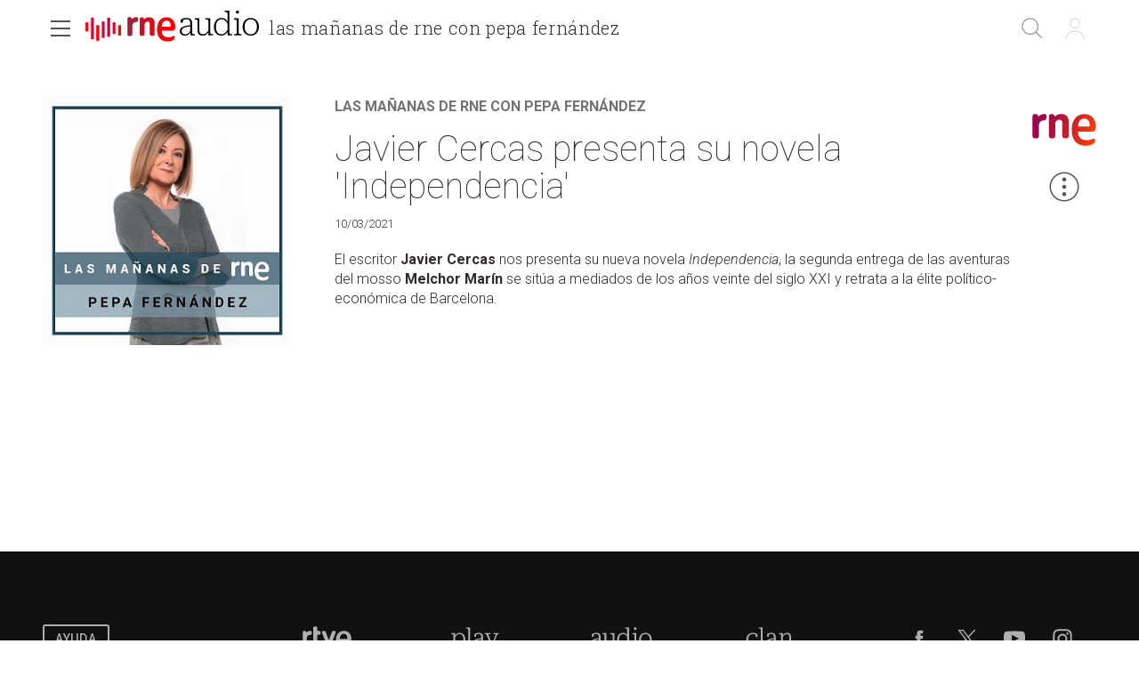

--- FILE ---
content_type: text/css
request_url: https://css.rtve.es/css/rtveplay.2021/rtve.mod_header.desktp.css
body_size: 3344
content:
@import url('rtve.mod_header.basics.css');
/** CABECERA DESKTP *****************************/
/************************************************/
/*skin*/
.navBox {width:100%;}
	.tve .navBox {padding:2.4rem 0;background:rgba(18,16,16,0.65);min-height:12rem;
	background:-moz-linear-gradient(top,rgba(18,16,16,1) 0%,rgba(18,16,16,0) 100%);
	background:-webkit-linear-gradient(top,rgba(18,16,16,1) 0%,rgba(18,16,16,0) 100%);
	background:linear-gradient(to bottom,rgba(18,16,16,1) 0%,rgba(18,16,16,0) 100%);
	filter: progid:DXImageTransform.Microsoft.gradient( startColorstr='#a6121010', endColorstr='#00121010',GradientType=0 );
	}
	.rne .navBox {padding:1.2rem 0;min-height:6rem;}
.tve.scrolled .navBox {min-height:0;height:7.2rem;background:rgba(18,16,16,0.9);box-shadow:0 1.2rem 2.4rem rgba(0,0,0,0.75);}
.rne.scrolled .navBox {background:#fff;box-shadow:0 0.4rem 0.8rem rgba(0,0,0,0.25);}

.navBox .container {padding:0 4.8rem;z-index:1;}

/*banner y logotipos*//*NEW DESIGN RTVE MAXIMIZADO*/
.navBox div[role="banner"] {position:absolute;/*top:-0.2rem;*/left:9.6rem;height:4.4rem;}
.navBox div[role="banner"] .icon {height:100%;display:flex;}
/*.navBox .logo-rtveplay > .rtve-icons:last-of-type,*/
.navBox .logo-rtve > .rtve-icons:first-of-type {/*width:calc(4.2rem * 16 / 9);*/width:6.8rem;}
.navBox .onside {height:4rem;padding:0.8rem;}
/*falsas migas de pan*/
.navBox .onside a:first-of-type {padding:0 0.4rem;margin-right:0.4rem;border-right:0.1rem solid #bbb;}
.navBox .onside a:only-of-type {border-right:0 none;}
.navBox .onside a strong:after {content:'';display:block;height:0;margin-top:0.4rem;transform:scale(0);transition:all 0.3s;}
.navBox .onside a:hover strong:after {transform:scale(1);}
	.tve .navBox .onside a strong:after {border-bottom:0.1rem solid #fff;}
	.tve .navBox .onside a:hover strong {color:#fff;}
	.rne .navBox .onside a strong:after {border-bottom:0.1rem solid #111;}
	.rne .navBox .onside a:hover strong {color:#111;}
/*H1*/
.navBox .container h1 a:hover {border-bottom:0.1rem solid #fff;display:inline-block;}
.rne.portada.chanels.scrolled .onside h1 {width:auto;height:auto;position:relative;clip:auto;opacity:1;}

/*auxiliares*/
.navBox .services {float:right;/*padding-right:4.8rem;*/}
.navBox .services ul {display:flex;flex-direction:row;align-content:space-between;}
.navBox .services li > [class^='icon'] {padding:0.6rem 1rem;opacity:0.67;}
.navBox .services li > [class^='icon']:hover {opacity:1;}
.services .icon-label .rtve-icons {width:2.8rem;height:2.8rem;cursor:pointer;}

.tooltip strong {font-size:1.3rem;font-weight:400;line-height:2rem;}

/*usuarios activos*/
.navBox .services .users:after {left:50%;top:50%;transform:translate(-50%,-50%);}

/*desplegables usuarios*/
#open_users {position:relative;}
#open_users > .users.active {z-index:2;position:absolute;left:-24rem;width:24rem;flex-direction:row;justify-content:flex-start;align-items:center;}
#open_users > .users.active * {opacity:1;position:relative;}
#open_users > .users.active .rtve-icons {left:0.8rem;}
#open_users > .users.active strong {bottom:auto;left:8.8rem;color:#111;width:calc(100% - 8.8rem);overflow:hidden;text-overflow:ellipsis;visibility:visible;}
.navBox .services #open_users > .active.users:after {left:3.2rem;}
#open_users .blindBox {top:-0.8rem;left:auto;right:0.4rem;width:auto;min-width:24rem;
	background:#f1f0ef;color:#000;border-radius:2.8rem;transform:translate(0.4rem,-0.4rem);}
#open_users .blindBox.be_on {height:auto;overflow:visible;box-shadow:0 0 1.2rem 0.8rem rgba(0,0,0,0.34);}
.navBox .services .usersBox,.navBox .services .usersBox * {flex-direction:column;}
.navBox .services .usersBox {padding:5.6rem 0.8rem 0.8rem;}
.usersBox strong {font-size:1.5rem;line-height:2.1rem;display:inline-block;font-weight:400;text-transform:uppercase;opacity:0.5;letter-spacing:0.25pt;}
.usersBox a:hover strong {opacity:1;}

/*suscripcion rtveplay+*/
.playPlus .navBox .services .active .users:not(.active) {width:calc(5.6rem + 2.4rem);padding:0.6rem 1.2rem;margin-left:0.4rem;}
.playPlus .navBox .services .active .users:not(.active):after {width:100%;border-radius:2.2rem;border:0.2rem solid #fff;    background:url('https://css2.rtve.es/css/rtveplay.2021/rtveplayplus/i/rtve.playplus_basic-gradient.png') repeat-y 50% 0%;background-size:250% auto;transform:rotate(180deg) translate(50%,50%);}
.playPlus .navBox .services .active .users:not(.active) .rtve-icons {position:relative;opacity:1;width:100%;background-size:auto 100%;background-position:0 50%;}
.playPlus .navBox .services .active .users:not(.active) .rtve-icons:before {position:absolute;width:2.8rem;height:2.8rem;content:'';display:inline-block;background:url('https://css2.rtve.es/css/rtve.2021/i/rtve-icons.svg/rtve-icon_masplus.svg') no-repeat 50%;background-size:2.4rem;right:0;top:50%;transform:translateY(-50%);}

.usersBox .playPlus strong span {text-transform:lowercase;font-weight:500;padding-left:0.2rem;font-size:1.8rem;}
.usersBox .playPlus a:hover strong span {color:#f70;}

.usersBox ul li {padding:0.8rem 1.2rem;}
.navBox .services .usersBox > li {padding:0.8rem 0;border-top:0.1rem solid #787980;}
.navBox .services .usersBox > li:first-of-type {border-color:transparent;}
#open_users .myGByeBox .rtve-icons {float:right;background:url('/css/rtve.2021/i/rtve-icons.svg/rtve-icon_exit_000000.svg') no-repeat 50%;background-size:100%;opacity:0.67;}
#open_users .myGByeBox a:hover .rtve-icons {opacity:1;}
#open_users .myGByeBox strong {line-height:2.8rem;}
#open_users .myGByeBox a[class^='icon'] {display:inline-block;width:100%;opacity:1;padding:0.8rem 1.2rem;}

.navBox .services .active.users:before {content:'';width:2.8rem;height:2.8rem;display:inline-block;position:absolute;right:2rem;
	background:url('/css/rtve.2021/i/rtve-icons.svg/rtve-icon_close_000000.svg') no-repeat 50%;background-size:100%;opacity:0.67;}
.navBox .services .active.users:hover::before {opacity:1;}

/*funciones ocultas*/
/*#open_downs,#open_mlist {display:none;}*/

/*boton menu*/
.navBox .container > .blind {position:relative;}
.navBox .menu-cross {width:4rem;height:4rem;float:left;position:relative;border:0.9rem solid transparent;cursor:pointer;/*background-color:#ffd70045;*/}
	.menu-cross span {width:100%;height:0.2rem;background:#fff;position:absolute;left:0;top:calc(50% - 0.1rem);transform:rotate(0deg);opacity:1;}
		.tve .menu-cross span {background:#fff;}
		.rne .menu-cross span {background:#000;}.rne .menu-cross {opacity:0.67;}
	.menu-cross span:nth-of-type(1) {top:0.2rem;}
	.menu-cross span:nth-of-type(4) {top:calc(100% - 0.4rem);}
	.menu-cross.active span:nth-of-type(1),.menu-cross.active span:nth-of-type(4) {opacity:0;}
	.menu-cross.active span:nth-of-type(2) {transform:rotate(45deg) scaleX(1.2);}
	.menu-cross.active span:nth-of-type(3) {transform:rotate(-45deg) scaleX(1.2);}

/*panel lateral principal*/
.navBox nav.blindBox {left:0;top:0;}
.navBox .blindBox,.blindBox .mainTabs {width:0;overflow:hidden;}

.navBox nav.blindBox {height:100vh;}
.blindBox .mainTabs {height:calc(100% - 4.8rem);overflow:hidden;/*box-shadow:0 0.2rem 2rem 0 rgba(0,0,0,0.5);*/padding:12rem 0 0 0;}
.blindBox .mainTabs li {width:24.8rem;}
.blindBox .mainTabs li * {display:inline-block;}
.blindBox.be_on .mainTabs {width:32rem;padding:12rem 2.4rem 2.4rem 4.8rem;}
.navBox nav.blindBox.be_on {width:100%;}
.blindBox.be_on .mainTabs {overflow:visible;}

.mainTabs li > a {display:inline-block;width:100%;}
.mainTabs li {padding:1.2rem 0.8rem;}
.mainTabs [role='treeitem'] strong {opacity:0.5;}
.mainTabs a:hover strong,.mainTabs [role='treeitem']:hover .openR > strong {opacity:1;}
.mainTabs [role='treeitem']:hover .openR > strong {cursor:pointer;}

.mainTabs [role='treeitem'] strong {font-size:1.6rem;line-height:2.4rem;font-weight:400;text-transform:uppercase;letter-spacing:1pt;}

/*segundo nivel*/
li[role='treeitem'] {position:relative;}
li[role='treeitem'] .openR {width:100%;}
li[role='treeitem'] .openR .rtve-icons {right:0;top:0;width:4.8rem;height:4.8rem;background-repeat:no-repeat;background-position:50%;background-size:2.8rem;}
li[role='treeitem'] .blindBox {left:26rem;top:-14.6rem;width:0;}
.be_on li[role='treeitem'] .blindBox.be_on {width:24.8rem;}

.rne li[role='treeitem'] .openR .rtve-icons, .rne li[role='treeitem'] .blindBox {position:absolute;}


/*los ultimos links*/
li[role='separator'] {margin:9.6rem 0 2.4rem 0;display:inline-block;height:0.2rem;width:calc(100% - 4.8rem);opacity:0.34;display:none;}
body.locked li[role='separator'] {display:inline-block;width:20rem;padding:0;}

.mainheader {position:relative;}
.mainheader {z-index:3;}
.navBox .container > .blind,.navBox div[role="banner"] {z-index:2;}
.navBox .blindBox {z-index:1;}

/*.navBox,.navBox * {transition:all 0.3s ease-in-out;}*//*se eliminan efectos por enlaces "top"*/

/*TV*/
.tve .navBox nav.blindBox {display:flex;}
.tve .blindBox .mainTabs {height:100%;max-height:75rem;padding:10rem 2.4rem 2.4rem 4.8rem;/*display:flex;flex-direction:column;justify-content:space-evenly;*/}
/*.tve li[role='treeitem'] .blindBox {display:flex;flex-direction:column;align-items:flex-start;justify-content:center;height:100%;max-height:75rem;}
.tve li[role='treeitem'] .blindBox li {padding:1rem;}*/
.tve li[role='treeitem'] .openR {width:100%;display:flex;align-items:center;justify-content:space-between;}
.tve li[role='treeitem'] .openR .rtve-icons {height:2.4rem;display:flex;order:2;}
.tve li[role='treeitem'] .blindBox {position:absolute;left:30rem;}
.tve li[role='separator'] {margin:3.6rem 0 2.4rem 0;}


/*ajustes por tipo de pagina*/
.pfvideo .navBox {min-height:6rem;}


/** ESPECIFICO TV *******************************/
.tve.locked .navBox nav.blindBox {
	background:linear-gradient(90deg,rgba(0,0,0,1)25%,rgba(0,0,0,0));}
.tve .mainTabs [role='treeitem'] strong {color:#fff;}
.tve li[role='separator'] {background:#fff;}
.tve li[role='treeitem'] .openR .rtve-icons {background-image:url('https://img2.rtve.es/css/rtve.2021/i/rtve-icons.svg/rtve-icon_next.svg');}
.tve li[role='treeitem'] .active .rtve-icons {background-image:url('https://img2.rtve.es/css/rtve.2021/i/rtve-icons.svg/rtve-icon_prev.svg');}
.tve #open_users .blindBox.be_on {box-shadow:0 0 1.2rem 0.8rem rgba(0,0,0,0.34);}

.tve.locked .blindBox .mainTabs {padding:0 2.4rem 0 6rem;height:calc(100% - 10rem - 4.8rem);overflow-y:auto;top:10rem;position:relative;}
.tve.locked .navBox nav.blindBox > ul {width:100%;}

/** ESPECIFICO RADIO ****************************/
.rne .navBox nav.blindBox {background:rgba(255,255,255,0.85);
	background:-moz-linear-gradient(left,rgba(255,255,255,1) 25%, rgba(255,255,255,0) 100%);
	background:-webkit-linear-gradient(left,rgba(255,255,255,1) 25%,rgba(255,255,255,0) 100%);
	background:linear-gradient(to right,rgba(255,255,255,1) 25%,rgba(255,255,255,0) 100%);
	filter: progid:DXImageTransform.Microsoft.gradient( startColorstr='#ffffff', endColorstr='#ffffff00',GradientType=1 );}
}
.rne .mainTabs [role='treeitem'] strong {color:#302c2b;}
.rne li[role='separator'] {background:#000;}
.rne li[role='treeitem'] .openR .rtve-icons {background-image:url('https://img2.rtve.es/css/rtve.2021/i/rtve-icons.svg/rtve-icon_next_000000.svg');}
.rne li[role='treeitem'] .active .rtve-icons {background-image:url('https://img2.rtve.es/css/rtve.2021/i/rtve-icons.svg/rtve-icon_prev_000000.svg');}
.rne #open_users .blindBox.be_on {box-shadow:0 0.2rem 1.2rem 0.2rem rgba(0,0,0,0.25);margin-top:0.2rem;}


/** CABECERA DESKTP *****************************/
/** END *****************************************/


/** CONTROL ENLACE TOP-MENU *********************/
/************************************************/
@media only screen and (min-width:720px) {
	.portada.tve:not(.locked) .navBox .blindBox {position:absolute;flex-direction:row;justify-content:center;top:0.3rem;}
	.portada.tve:not(.locked) .navBox .blindBox,.home.tve:not(.locked) .blindBox .mainTabs {height:4rem;overflow:hidden;}
	.portada.tve:not(.locked) .blindBox .mainTabs {padding:0;position:relative;width:100%;display:inherit;justify-content:inherit;flex-wrap:wrap;}
	.portada.tve:not(.locked) .blindBox .mainTabs li {width:auto;}
	.portada.tve:not(.locked) .blindBox .mainTabs li:not(.topMenu) {display:none;}
	.portada.tve:not(.locked) .mainTabs [role='treeitem'] strong {opacity:0.67;}
	.portada.tve:not(.locked) .mainTabs [role='treeitem']:hover strong {opacity:1;}
	.portada.tve:not(.locked) .blindBox .mainTabs li.topMenu .blindBox.be_on li,
	.portada.tve:not(.locked) .blindBox .mainTabs li.topMenu {padding:0.8rem;}
	.portada.tve:not(.locked) .mainTabs [role='treeitem']:after {content:'';display:block;height:0;border-bottom:0.2rem solid #fff;transform:scale(0);transition: all 0.3s;}
	.portada.tve:not(.locked) .mainTabs [role='treeitem']:hover:after {transform:scale(1);}

/*loguito cabecera*/
.portada.tve .mainTabs li.playPlus strong {display:inline-block;padding-top:2.4rem;height:2.4rem;overflow:hidden;
background:url('https://css2.rtve.es/css/rtve.2021/i/rtve-logos/logos_plus/logo_playPlus_color.svg') no-repeat 50%;
background-size:auto 100%;filter:saturate(0) brightness(2.5);}
.portada.tve .mainTabs li.playPlus [role='treeitem']:after {display:none;}
.portada.tve .mainTabs li.playPlus a:hover strong {filter:saturate(1) brightness(1.25);}
	
	.portada[data-locale='AR'].tve .blindBox .mainTabs li.playPlus,
	.portada[data-locale='BZ'].tve .blindBox .mainTabs li.playPlus,
	.portada[data-locale='BO'].tve .blindBox .mainTabs li.playPlus,
	.portada[data-locale='BR'].tve .blindBox .mainTabs li.playPlus,
	.portada[data-locale='CA'].tve .blindBox .mainTabs li.playPlus,
	.portada[data-locale='CL'].tve .blindBox .mainTabs li.playPlus,
	.portada[data-locale='CO'].tve .blindBox .mainTabs li.playPlus,
	.portada[data-locale='CR'].tve .blindBox .mainTabs li.playPlus,
	.portada[data-locale='CU'].tve .blindBox .mainTabs li.playPlus,
	.portada[data-locale='DO'].tve .blindBox .mainTabs li.playPlus,
	.portada[data-locale='EC'].tve .blindBox .mainTabs li.playPlus,
	.portada[data-locale='GT'].tve .blindBox .mainTabs li.playPlus,
	.portada[data-locale='HN'].tve .blindBox .mainTabs li.playPlus,
	.portada[data-locale='HT'].tve .blindBox .mainTabs li.playPlus,
	.portada[data-locale='MX'].tve .blindBox .mainTabs li.playPlus,
	.portada[data-locale='NI'].tve .blindBox .mainTabs li.playPlus,
	.portada[data-locale='PA'].tve .blindBox .mainTabs li.playPlus,
	.portada[data-locale='PE'].tve .blindBox .mainTabs li.playPlus,
	.portada[data-locale='PR'].tve .blindBox .mainTabs li.playPlus,
	.portada[data-locale='PY'].tve .blindBox .mainTabs li.playPlus,
	.portada[data-locale='SV'].tve .blindBox .mainTabs li.playPlus,
	.portada[data-locale='UY'].tve .blindBox .mainTabs li.playPlus,
	.portada[data-locale='US'].tve .blindBox .mainTabs li.playPlus,
	.portada[data-locale='VE'].tve .blindBox .mainTabs li.playPlus {display:inline-block !important;}

	/*cabecera + leyenda = 440px*//*iconos servicios = 200px*/
	.portada.tve:not(.locked) .navBox .blindBox {width:calc(100vw - (45rem + 20rem));left:45rem;}
	}

/** CONTROL ENLACE TOP-MENU *********************/
/** END *****************************************/

/*menu principal playplus arriba*/
[data-locale='AR'] .blindBox.be_on .mainTabs,
[data-locale='BO'] .blindBox.be_on .mainTabs,
[data-locale='BR'] .blindBox.be_on .mainTabs,
[data-locale='BZ'] .blindBox.be_on .mainTabs,
[data-locale='CA'] .blindBox.be_on .mainTabs,
[data-locale='CL'] .blindBox.be_on .mainTabs,
[data-locale='CO'] .blindBox.be_on .mainTabs,
[data-locale='CR'] .blindBox.be_on .mainTabs,
[data-locale='CU'] .blindBox.be_on .mainTabs,
[data-locale='DO'] .blindBox.be_on .mainTabs,
[data-locale='EC'] .blindBox.be_on .mainTabs,
[data-locale='GT'] .blindBox.be_on .mainTabs,
[data-locale='HN'] .blindBox.be_on .mainTabs,
[data-locale='HT'] .blindBox.be_on .mainTabs,
[data-locale='MX'] .blindBox.be_on .mainTabs,
[data-locale='NI'] .blindBox.be_on .mainTabs,
[data-locale='PA'] .blindBox.be_on .mainTabs,
[data-locale='PE'] .blindBox.be_on .mainTabs,
[data-locale='PR'] .blindBox.be_on .mainTabs,
[data-locale='PY'] .blindBox.be_on .mainTabs,
[data-locale='SV'] .blindBox.be_on .mainTabs,
[data-locale='US'] .blindBox.be_on .mainTabs,
[data-locale='UY'] .blindBox.be_on .mainTabs,
[data-locale='VE'] .blindBox.be_on .mainTabs {display:flex;flex-direction:column;}

[data-locale='AR'] .blindBox.be_on .mainTabs li.playPlus,
[data-locale='BO'] .blindBox.be_on .mainTabs li.playPlus,
[data-locale='BR'] .blindBox.be_on .mainTabs li.playPlus,
[data-locale='BZ'] .blindBox.be_on .mainTabs li.playPlus,
[data-locale='CA'] .blindBox.be_on .mainTabs li.playPlus,
[data-locale='CL'] .blindBox.be_on .mainTabs li.playPlus,
[data-locale='CO'] .blindBox.be_on .mainTabs li.playPlus,
[data-locale='CR'] .blindBox.be_on .mainTabs li.playPlus,
[data-locale='CU'] .blindBox.be_on .mainTabs li.playPlus,
[data-locale='DO'] .blindBox.be_on .mainTabs li.playPlus,
[data-locale='EC'] .blindBox.be_on .mainTabs li.playPlus,
[data-locale='GT'] .blindBox.be_on .mainTabs li.playPlus,
[data-locale='HN'] .blindBox.be_on .mainTabs li.playPlus,
[data-locale='HT'] .blindBox.be_on .mainTabs li.playPlus,
[data-locale='MX'] .blindBox.be_on .mainTabs li.playPlus,
[data-locale='NI'] .blindBox.be_on .mainTabs li.playPlus,
[data-locale='PA'] .blindBox.be_on .mainTabs li.playPlus,
[data-locale='PE'] .blindBox.be_on .mainTabs li.playPlus,
[data-locale='PR'] .blindBox.be_on .mainTabs li.playPlus,
[data-locale='PY'] .blindBox.be_on .mainTabs li.playPlus,
[data-locale='SV'] .blindBox.be_on .mainTabs li.playPlus,
[data-locale='US'] .blindBox.be_on .mainTabs li.playPlus,
[data-locale='UY'] .blindBox.be_on .mainTabs li.playPlus,
[data-locale='VE'] .blindBox.be_on .mainTabs li.playPlus {order:-2;}

/** MENU SEGUNDO NIVEL - 2 COLUMNAS*********************/
.mainTabs [role='treeitem'] .active > strong {font-weight:700;opacity:1;}
.columns_2 {columns:2;-webkit-columns:2;-moz-columns:2;}
.be_on li[role='treeitem'] .columns_2.be_on {width:49.8rem;}

/*CAMBIO CABECERA PLAY-RADIO >> RTVE-AUDIO*/
.navBox .logo-rtveplay_radio > .rtve-icons:last-of-type {}
/*{width:calc(4.2rem * 36 / 9);padding-right:calc(4.8rem * 16 / 9);}*/
/*{width:calc(5.6rem + 0.8rem + 6rem);padding-right:6rem;position:relative;}*/
.navBox .logo-rtveplay_radio > .rtve-icons:last-of-type:after {}
/*{width:6.2rem;position:absolute;top:0;right:0;content:'';display:inline-block;}*/

/** CABECERA DESKTP *****************************/
/** END *****************************************/

--- FILE ---
content_type: application/javascript; charset=UTF-8
request_url: https://dev.visualwebsiteoptimizer.com/j.php?a=864486&u=https%3A%2F%2Fwww.rtve.es%2Fplay%2Faudios%2Flas-mananas-de-rne-con-pepa-fernandez%2Fentrevista-javier-cercas-independencia%2F5814783%2F&vn=2.1&x=true
body_size: 12346
content:
(function(){function _vwo_err(e){function gE(e,a){return"https://dev.visualwebsiteoptimizer.com/ee.gif?a=864486&s=j.php&_cu="+encodeURIComponent(window.location.href)+"&e="+encodeURIComponent(e&&e.message&&e.message.substring(0,1e3)+"&vn=")+(e&&e.code?"&code="+e.code:"")+(e&&e.type?"&type="+e.type:"")+(e&&e.status?"&status="+e.status:"")+(a||"")}var vwo_e=gE(e);try{typeof navigator.sendBeacon==="function"?navigator.sendBeacon(vwo_e):(new Image).src=vwo_e}catch(err){}}try{var extE=0,prevMode=false;window._VWO_Jphp_StartTime = (window.performance && typeof window.performance.now === 'function' ? window.performance.now() : new Date().getTime());;;(function(){window._VWO=window._VWO||{};var aC=window._vwo_code;if(typeof aC==='undefined'){window._vwo_mt='dupCode';return;}if(window._VWO.sCL){window._vwo_mt='dupCode';window._VWO.sCDD=true;try{if(aC){clearTimeout(window._vwo_settings_timer);var h=document.querySelectorAll('#_vis_opt_path_hides');var x=h[h.length>1?1:0];x&&x.remove();}}catch(e){}return;}window._VWO.sCL=true;;window._vwo_mt="live";var localPreviewObject={};var previewKey="_vis_preview_"+864486;var wL=window.location;;try{localPreviewObject[previewKey]=window.localStorage.getItem(previewKey);JSON.parse(localPreviewObject[previewKey])}catch(e){localPreviewObject[previewKey]=""}try{window._vwo_tm="";var getMode=function(e){var n;if(window.name.indexOf(e)>-1){n=window.name}else{n=wL.search.match("_vwo_m=([^&]*)");n=n&&atob(decodeURIComponent(n[1]))}return n&&JSON.parse(n)};var ccMode=getMode("_vwo_cc");if(window.name.indexOf("_vis_heatmap")>-1||window.name.indexOf("_vis_editor")>-1||ccMode||window.name.indexOf("_vis_preview")>-1){try{if(ccMode){window._vwo_mt=decodeURIComponent(wL.search.match("_vwo_m=([^&]*)")[1])}else if(window.name&&JSON.parse(window.name)){window._vwo_mt=window.name}}catch(e){if(window._vwo_tm)window._vwo_mt=window._vwo_tm}}else if(window._vwo_tm.length){window._vwo_mt=window._vwo_tm}else if(location.href.indexOf("_vis_opt_preview_combination")!==-1&&location.href.indexOf("_vis_test_id")!==-1){window._vwo_mt="sharedPreview"}else if(localPreviewObject[previewKey]){window._vwo_mt=JSON.stringify(localPreviewObject)}if(window._vwo_mt!=="live"){;if(typeof extE!=="undefined"){extE=1}if(!getMode("_vwo_cc")){(function(){var cParam='';try{if(window.VWO&&window.VWO.appliedCampaigns){var campaigns=window.VWO.appliedCampaigns;for(var cId in campaigns){if(campaigns.hasOwnProperty(cId)){var v=campaigns[cId].v;if(cId&&v){cParam='&c='+cId+'-'+v+'-1';break;}}}}}catch(e){}var prevMode=false;_vwo_code.load('https://dev.visualwebsiteoptimizer.com/j.php?mode='+encodeURIComponent(window._vwo_mt)+'&a=864486&f=1&u='+encodeURIComponent(window._vis_opt_url||document.URL)+'&eventArch=true'+'&x=true'+cParam,{sL:window._vwo_code.sL});if(window._vwo_code.sL){prevMode=true;}})();}else{(function(){window._vwo_code&&window._vwo_code.finish();_vwo_ccc={u:"/j.php?a=864486&u=https%3A%2F%2Fwww.rtve.es%2Fplay%2Faudios%2Flas-mananas-de-rne-con-pepa-fernandez%2Fentrevista-javier-cercas-independencia%2F5814783%2F&vn=2.1&x=true"};var s=document.createElement("script");s.src="https://app.vwo.com/visitor-behavior-analysis/dist/codechecker/cc.min.js?r="+Math.random();document.head.appendChild(s)})()}}}catch(e){var vwo_e=new Image;vwo_e.src="https://dev.visualwebsiteoptimizer.com/ee.gif?s=mode_det&e="+encodeURIComponent(e&&e.stack&&e.stack.substring(0,1e3)+"&vn=");aC&&window._vwo_code.finish()}})();
;;window._vwo_cookieDomain="rtve.es";;;;_vwo_surveyAssetsBaseUrl="https://cdn.visualwebsiteoptimizer.com/";;if(prevMode){return}if(window._vwo_mt === "live"){window.VWO=window.VWO||[];window._vwo_acc_id=864486;window.VWO._=window.VWO._||{};;;window.VWO.visUuid="D13D7BAFDFB8A0A4E733BFF163B85CF32|c5f6e8012038e0eace665b958ee6deeb";
;_vwo_code.sT=_vwo_code.finished();(function(c,a,e,d,b,z,g,sT){if(window.VWO._&&window.VWO._.isBot)return;const cookiePrefix=window._vwoCc&&window._vwoCc.cookiePrefix||"";const useLocalStorage=sT==="ls";const cookieName=cookiePrefix+"_vwo_uuid_v2";const escapedCookieName=cookieName.replace(/([.*+?^${}()|[\]\\])/g,"\\$1");const cookieDomain=g;function getValue(){if(useLocalStorage){return localStorage.getItem(cookieName)}else{const regex=new RegExp("(^|;\\s*)"+escapedCookieName+"=([^;]*)");const match=e.cookie.match(regex);return match?decodeURIComponent(match[2]):null}}function setValue(value,days){if(useLocalStorage){localStorage.setItem(cookieName,value)}else{e.cookie=cookieName+"="+value+"; expires="+new Date(864e5*days+ +new Date).toGMTString()+"; domain="+cookieDomain+"; path=/"}}let existingValue=null;if(sT){const cookieRegex=new RegExp("(^|;\\s*)"+escapedCookieName+"=([^;]*)");const cookieMatch=e.cookie.match(cookieRegex);const cookieValue=cookieMatch?decodeURIComponent(cookieMatch[2]):null;const lsValue=localStorage.getItem(cookieName);if(useLocalStorage){if(lsValue){existingValue=lsValue;if(cookieValue){e.cookie=cookieName+"=; expires=Thu, 01 Jan 1970 00:00:01 GMT; domain="+cookieDomain+"; path=/"}}else if(cookieValue){localStorage.setItem(cookieName,cookieValue);e.cookie=cookieName+"=; expires=Thu, 01 Jan 1970 00:00:01 GMT; domain="+cookieDomain+"; path=/";existingValue=cookieValue}}else{if(cookieValue){existingValue=cookieValue;if(lsValue){localStorage.removeItem(cookieName)}}else if(lsValue){e.cookie=cookieName+"="+lsValue+"; expires="+new Date(864e5*366+ +new Date).toGMTString()+"; domain="+cookieDomain+"; path=/";localStorage.removeItem(cookieName);existingValue=lsValue}}a=existingValue||a}else{const regex=new RegExp("(^|;\\s*)"+escapedCookieName+"=([^;]*)");const match=e.cookie.match(regex);a=match?decodeURIComponent(match[2]):a}-1==e.cookie.indexOf("_vis_opt_out")&&-1==d.location.href.indexOf("vwo_opt_out=1")&&(window.VWO.visUuid=a),a=a.split("|"),b=new Image,g=window._vis_opt_domain||c||d.location.hostname.replace(/^www\./,""),b.src="https://dev.visualwebsiteoptimizer.com/eu01/v.gif?cd="+(window._vis_opt_cookieDays||0)+"&a=864486&d="+encodeURIComponent(d.location.hostname.replace(/^www\./,"") || c)+"&u="+a[0]+"&h="+a[1]+"&t="+z,d.vwo_iehack_queue=[b],setValue(a.join("|"),366)})("rtve.es",window.VWO.visUuid,document,window,0,_vwo_code.sT,"rtve.es","false"||null);
;clearTimeout(window._vwo_settings_timer);window._vwo_settings_timer=null;;;;;var vwoCode=window._vwo_code;if(vwoCode.filterConfig&&vwoCode.filterConfig.filterTime==="balanced"){vwoCode.removeLoaderAndOverlay()}var vwo_CIF=false;var UAP=false;;;var _vwo_style=document.getElementById('_vis_opt_path_hides'),_vwo_css=(vwoCode.hide_element_style?vwoCode.hide_element_style():'{opacity:0 !important;filter:alpha(opacity=0) !important;background:none !important;transition:none !important;}')+':root {--vwo-el-opacity:0 !important;--vwo-el-filter:alpha(opacity=0) !important;--vwo-el-bg:none !important;--vwo-el-ts:none !important;}',_vwo_text=window._vwo_code.sL ? '' : "" + _vwo_css;if (_vwo_style) { var e = _vwo_style.classList.contains("_vis_hide_layer") && _vwo_style; if (UAP && !UAP() && vwo_CIF && !vwo_CIF()) { e ? e.parentNode.removeChild(e) : _vwo_style.parentNode.removeChild(_vwo_style) } else { if (e) { var t = _vwo_style = document.createElement("style"), o = document.getElementsByTagName("head")[0], s = document.querySelector("#vwoCode"); t.setAttribute("id", "_vis_opt_path_hides"), s && t.setAttribute("nonce", s.nonce), t.setAttribute("type", "text/css"), o.appendChild(t) } if (_vwo_style.styleSheet) _vwo_style.styleSheet.cssText = _vwo_text; else { var l = document.createTextNode(_vwo_text); _vwo_style.appendChild(l) } e ? e.parentNode.removeChild(e) : _vwo_style.removeChild(_vwo_style.childNodes[0])}};window.VWO.ssMeta = { enabled: 0, noSS: 0 };;;VWO._=VWO._||{};window._vwo_clicks=false;VWO._.allSettings=(function(){return{dataStore:{campaigns:{47:{"multiple_domains":0,"urlRegex":".*","name":"Click inicio de sesión Report","combs":[],"ibe":1,"pc_traffic":100,"id":47,"version":2,"mt":{"1":"11888749"},"comb_n":[],"goals":{"1":{"mca":false,"url":"#open_users > a","type":"CUSTOM_GOAL","identifier":"vwo_dom_click"}},"sections":{"1":{"variations":[],"path":"","triggers":[]}},"stag":0,"manual":false,"metrics":[{"metricId":1300483,"id":1,"type":"m"}],"status":"RUNNING","globalCode":[],"exclude_url":"","segment_code":"true","triggers":[11888746],"ep":1741083634000,"clickmap":0,"type":"INSIGHTS_METRIC","ss":null}, 2:{"multiple_domains":0,"urlRegex":"^.*$","name":"Heatmap","combs":{"1":1},"ibe":1,"pc_traffic":100,"main":true,"version":2,"mt":[],"comb_n":{"1":"website"},"goals":{"1":{"urlRegex":"^.*$","excludeUrl":"","pUrl":"^.*$","type":"ENGAGEMENT","mca":false}},"segment_code":"true","stag":0,"manual":false,"id":2,"metrics":[],"sections":{"1":{"variations":{"1":[]},"variation_names":{"1":"website"},"path":"","triggers":[]}},"globalCode":[],"exclude_url":"","status":"RUNNING","triggers":[6917146],"ep":1710928579000,"clickmap":0,"type":"ANALYZE_HEATMAP","ss":null}, 25:{"multiple_domains":0,"urlRegex":"^https\\:\\\/\\\/rtve\\.es.*$","name":"Crear nueva cuenta","combs":{"1":1},"ibe":1,"pc_traffic":100,"id":25,"version":2,"mt":[],"comb_n":{"1":"website"},"goals":{"1":{"urlRegex":"^.*$","excludeUrl":"","pUrl":"^.*$","type":"ENGAGEMENT","mca":false}},"segment_code":"true","stag":0,"ep":1727857940000,"metrics":[],"sections":{"1":{"variations":{"1":[]},"path":"","triggers":[]}},"status":"RUNNING","globalCode":[],"exclude_url":"","manual":false,"triggers":[8541074],"forms":["form[id='gigya-register-form']"],"clickmap":0,"type":"ANALYZE_FORM","ss":null}, 26:{"multiple_domains":0,"urlRegex":"^https\\:\\\/\\\/rtve\\.es.*$","name":"Inicio sesión","combs":{"1":1},"ibe":1,"pc_traffic":100,"id":26,"version":1,"mt":{"6":"8834235"},"comb_n":{"1":"Website"},"goals":{"6":{"url":"#gigya-login-form > div.gigya-layout-row.with-divider > div.gigya-layout-cell.responsive.with-site-login > div.gigya-composite-control.gigya-composite-control-submit > input","pExcludeUrl":"","mca":false,"type":"CLICK_ELEMENT","pUrl":"^https\\:\\\/\\\/rtve\\.es.*$"}},"sections":{"1":{"variations":[],"path":"","triggers":[]}},"stag":0,"manual":false,"metrics":[{"metricId":0,"id":6,"type":"g"}],"status":"RUNNING","globalCode":[],"exclude_url":"","segment_code":"true","triggers":[8834232],"ep":1729066547000,"clickmap":0,"type":"TRACK","ss":null}, 28:{"multiple_domains":0,"urlRegex":"^https\\:\\\/\\\/rtve\\.es.*$","name":"Click crear cuenta red social","combs":{"1":1},"ibe":1,"pc_traffic":100,"id":28,"version":1,"stag":0,"mt":{"8":"17693121"},"comb_n":{"1":"Website"},"goals":{"8":{"url":"#register-site-login > div:nth-child(1) > button","pExcludeUrl":"","mca":false,"type":"CLICK_ELEMENT","pUrl":"^https\\:\\\/\\\/rtve\\.es.*$"}},"sections":{"1":{"variations":[],"path":"","triggers":[]}},"manual":false,"funnel":[{"multiple_domains":0,"urlRegex":".*","name":"crear cuenta facebook","combs":{"1":1},"v":2,"ibe":1,"pc_traffic":100,"id":32,"isSpaRevertFeatureEnabled":true,"version":1,"comb_n":{"1":"Website"},"goals":[{"type":"CLICK_ELEMENT","id":7},{"type":"CLICK_ELEMENT","id":8},{"type":"CLICK_ELEMENT","id":9}],"sections":{"1":{"path":"","variations":[]}},"manual":false,"status":"RUNNING","globalCode":[],"exclude_url":"","segment_code":"true","triggers":["8834487"],"ep":1729067300000,"clickmap":0,"type":"FUNNEL","ss":null}],"metrics":[{"metricId":0,"id":8,"type":"g"}],"cEV":1,"status":"RUNNING","globalCode":[],"exclude_url":"","segment_code":"true","triggers":[8834331],"ep":1729066728000,"clickmap":0,"type":"TRACK","ss":null}, 29:{"multiple_domains":0,"urlRegex":"^https\\:\\\/\\\/rtve\\.es.*$","name":"Crear cuenta facebook","combs":{"1":1},"ibe":1,"pc_traffic":100,"id":29,"version":1,"stag":0,"mt":{"9":"17693124"},"comb_n":{"1":"Website"},"goals":{"9":{"url":"#Facebook_btn > div","pExcludeUrl":"","mca":false,"type":"CLICK_ELEMENT","pUrl":"^https\\:\\\/\\\/rtve\\.es\\\/?(?:[\\?#].*)?$"}},"sections":{"1":{"variations":[],"path":"","triggers":[]}},"manual":false,"funnel":[{"multiple_domains":0,"urlRegex":".*","name":"crear cuenta facebook","combs":{"1":1},"v":2,"ibe":1,"pc_traffic":100,"id":32,"isSpaRevertFeatureEnabled":true,"version":1,"comb_n":{"1":"Website"},"goals":[{"type":"CLICK_ELEMENT","id":7},{"type":"CLICK_ELEMENT","id":8},{"type":"CLICK_ELEMENT","id":9}],"sections":{"1":{"path":"","variations":[]}},"manual":false,"status":"RUNNING","globalCode":[],"exclude_url":"","segment_code":"true","triggers":["8834487"],"ep":1729067300000,"clickmap":0,"type":"FUNNEL","ss":null}],"metrics":[{"metricId":0,"id":9,"type":"g"}],"cEV":1,"status":"RUNNING","globalCode":[],"exclude_url":"","segment_code":"true","triggers":[8834361],"ep":1729066830000,"clickmap":0,"type":"TRACK","ss":null}, 30:{"multiple_domains":0,"urlRegex":"^https\\:\\\/\\\/rtve\\.es.*$","name":"Click crear cuenta Gmail","combs":{"1":1},"ibe":1,"pc_traffic":100,"id":30,"version":1,"mt":{"10":"8834385"},"comb_n":{"1":"Website"},"goals":{"10":{"url":"#Google_btn > div","pExcludeUrl":"","mca":false,"type":"CLICK_ELEMENT","pUrl":"^https\\:\\\/\\\/rtve\\.es.*$"}},"sections":{"1":{"variations":[],"path":"","triggers":[]}},"stag":0,"manual":false,"metrics":[{"metricId":0,"id":10,"type":"g"}],"status":"RUNNING","globalCode":[],"exclude_url":"","segment_code":"true","triggers":[8834382],"ep":1729066898000,"clickmap":0,"type":"TRACK","ss":null}, 71:{"multiple_domains":0,"urlRegex":".*","name":"Prueba acceso login\/registro (crear cuenta)","combs":{"1":1},"ibe":1,"pc_traffic":100,"id":71,"version":4,"mt":{"3":"16038476","4":"16038479","1":"16038470","2":"16038473"},"comb_n":{"1":"website"},"goals":{"3":{"mca":true,"url":"#register-site-login > div.gigya-composite-control.gigya-composite-control-submit > input","type":"CUSTOM_GOAL","identifier":"vwo_dom_click"},"4":{"mca":true,"url":"#gigya-otp-update-form > div:nth-child(3) > div.gigya-composite-control.gigya-composite-control-submit > input","type":"CUSTOM_GOAL","identifier":"vwo_dom_click"},"1":{"mca":true,"url":["open_users"],"type":"CUSTOM_GOAL","identifier":"vwo_dom_click"},"2":{"mca":true,"url":"CREAR UNA CUENTA NUEVA","type":"CUSTOM_GOAL","identifier":"vwo_dom_click"}},"sections":{"1":{"variations":{"1":[]},"globalWidgetSnippetIds":{"1":[]},"path":"","triggers":[]}},"stag":0,"manual":false,"metrics":[{"metricId":0,"id":1,"type":"g"},{"metricId":0,"id":2,"type":"g"},{"metricId":0,"id":3,"type":"g"},{"metricId":0,"id":4,"type":"g"}],"cEV":1,"status":"RUNNING","globalCode":[],"exclude_url":"","segment_code":"true","triggers":[16038467],"ep":1752141967000,"clickmap":0,"type":"INSIGHTS_FUNNEL","ss":null}, 74:{"multiple_domains":0,"urlRegex":".*","name":"Prueba acceso login\/registro (login)","combs":{"1":1},"ibe":1,"pc_traffic":100,"id":74,"version":6,"mt":{"2":"16038899","1":"16038896"},"comb_n":{"1":"website"},"goals":{"2":{"mca":true,"url":"#gigya-login-form > div.gigya-layout-row.with-divider > div.gigya-layout-cell.responsive.with-site-login > div.gigya-composite-control.gigya-composite-control-submit > input","type":"CUSTOM_GOAL","identifier":"vwo_dom_click"},"1":{"mca":true,"url":["open_users"],"type":"CUSTOM_GOAL","identifier":"vwo_dom_click"}},"sections":{"1":{"variations":{"1":[]},"globalWidgetSnippetIds":{"1":[]},"path":"","triggers":[]}},"stag":0,"manual":false,"metrics":[{"metricId":0,"id":1,"type":"g"},{"metricId":0,"id":2,"type":"g"}],"cEV":1,"status":"RUNNING","globalCode":[],"exclude_url":"","segment_code":"true","triggers":[16038893],"ep":1752143567000,"clickmap":0,"type":"INSIGHTS_FUNNEL","ss":null}, 81:{"multiple_domains":0,"urlRegex":".*","name":"Click verificar código 1 Report","combs":[],"ibe":1,"pc_traffic":100,"id":81,"version":2,"mt":{"1":"16057298"},"comb_n":[],"goals":{"1":{"mca":false,"url":"#gigya-otp-update-form > div:nth-of-type(3) > div:nth-of-type(1) > input:nth-of-type(1)","type":"CUSTOM_GOAL","identifier":"vwo_dom_click"}},"sections":{"1":{"variations":[],"path":"","triggers":[]}},"stag":0,"manual":false,"metrics":[{"metricId":1606430,"id":1,"type":"m"}],"cEV":1,"status":"RUNNING","globalCode":[],"exclude_url":"","segment_code":"true","triggers":[16057295],"ep":1752180989000,"clickmap":0,"type":"INSIGHTS_METRIC","ss":null}, 55:{"multiple_domains":0,"urlRegex":"^https\\:\\\/\\\/rtve\\.es\\\/.*$","name":"Click Episodios Valle Salvaje","combs":{"1":1},"ibe":1,"pc_traffic":100,"id":55,"version":1,"mt":{"15":"12819324"},"comb_n":{"1":"Website"},"goals":{"15":{"url":"#topPage > div > div:nth-child(4) > section > nav > ul > li:nth-child(2) > a","pExcludeUrl":"","mca":false,"type":"CLICK_ELEMENT","pUrl":"^https\\:\\\/\\\/rtve\\.es\\\/play\\\/videos\\\/valle\\-salvaje\\\/?(?:[\\?#].*)?$"}},"sections":{"1":{"variations":[],"path":"","triggers":[]}},"stag":0,"manual":false,"funnel":[{"multiple_domains":0,"urlRegex":".*","name":"New Funnel","combs":{"1":1},"v":1,"ibe":1,"pc_traffic":100,"id":58,"isSpaRevertFeatureEnabled":true,"version":1,"comb_n":{"1":"Website"},"goals":[{"type":"SEPARATE_PAGE","id":16},{"type":"SEPARATE_PAGE","id":17},{"type":"CLICK_ELEMENT","id":15}],"sections":{"1":{"path":"","variations":[]}},"manual":false,"status":"RUNNING","globalCode":[],"exclude_url":"","segment_code":"true","triggers":["8834487"],"ep":1743506270000,"clickmap":0,"type":"FUNNEL","ss":null}],"metrics":[{"metricId":0,"id":15,"type":"g"}],"status":"RUNNING","globalCode":[],"exclude_url":"","segment_code":"true","triggers":[12819060],"ep":1743506054000,"clickmap":0,"type":"TRACK","ss":null}, 56:{"multiple_domains":0,"urlRegex":"^https\\:\\\/\\\/rtve\\.es\\\/.*$","name":"Página RTVE Play","combs":{"1":1},"ibe":1,"pc_traffic":100,"id":56,"version":1,"mt":{"16":"12819318"},"comb_n":{"1":"Website"},"goals":{"16":{"pExcludeUrl":"","urlRegex":"^https\\:\\\/\\\/rtve\\.es\\\/play\\\/?(?:[\\?#].*)?$","excludeUrl":"","mca":false,"type":"SEPARATE_PAGE","pUrl":""}},"sections":{"1":{"variations":[],"path":"","triggers":[]}},"stag":0,"manual":false,"funnel":[{"multiple_domains":0,"urlRegex":".*","name":"New Funnel","combs":{"1":1},"v":1,"ibe":1,"pc_traffic":100,"id":58,"isSpaRevertFeatureEnabled":true,"version":1,"comb_n":{"1":"Website"},"goals":[{"type":"SEPARATE_PAGE","id":16},{"type":"SEPARATE_PAGE","id":17},{"type":"CLICK_ELEMENT","id":15}],"sections":{"1":{"path":"","variations":[]}},"manual":false,"status":"RUNNING","globalCode":[],"exclude_url":"","segment_code":"true","triggers":["8834487"],"ep":1743506270000,"clickmap":0,"type":"FUNNEL","ss":null}],"metrics":[{"metricId":0,"id":16,"type":"g"}],"status":"RUNNING","globalCode":[],"exclude_url":"","segment_code":"true","triggers":[12819231],"ep":1743506207000,"clickmap":0,"type":"TRACK","ss":null}, 57:{"multiple_domains":0,"urlRegex":"^https\\:\\\/\\\/rtve\\.es\\\/.*$","name":"Página Valle Salvaje","combs":{"1":1},"ibe":1,"pc_traffic":100,"id":57,"version":1,"mt":{"17":"12819321"},"comb_n":{"1":"Website"},"goals":{"17":{"pExcludeUrl":"","urlRegex":"^https\\:\\\/\\\/rtve\\.es\\\/play\\\/videos\\\/valle\\-salvaje\\\/?(?:[\\?#].*)?$","excludeUrl":"","mca":false,"type":"SEPARATE_PAGE","pUrl":""}},"sections":{"1":{"variations":[],"path":"","triggers":[]}},"stag":0,"manual":false,"funnel":[{"multiple_domains":0,"urlRegex":".*","name":"New Funnel","combs":{"1":1},"v":1,"ibe":1,"pc_traffic":100,"id":58,"isSpaRevertFeatureEnabled":true,"version":1,"comb_n":{"1":"Website"},"goals":[{"type":"SEPARATE_PAGE","id":16},{"type":"SEPARATE_PAGE","id":17},{"type":"CLICK_ELEMENT","id":15}],"sections":{"1":{"path":"","variations":[]}},"manual":false,"status":"RUNNING","globalCode":[],"exclude_url":"","segment_code":"true","triggers":["8834487"],"ep":1743506270000,"clickmap":0,"type":"FUNNEL","ss":null}],"metrics":[{"metricId":0,"id":17,"type":"g"}],"status":"RUNNING","globalCode":[],"exclude_url":"","segment_code":"true","triggers":[12819267],"ep":1743506239000,"clickmap":0,"type":"TRACK","ss":null}, 3:{"multiple_domains":0,"urlRegex":"^.*$","name":"Recording","combs":{"1":1},"type":"ANALYZE_RECORDING","pc_traffic":100,"aK":1,"wl":"","stag":0,"ss":null,"manual":false,"version":2,"id":3,"mt":[],"comb_n":{"1":"website"},"goals":{"1":{"urlRegex":"^.*$","excludeUrl":"","pUrl":"^.*$","type":"ENGAGEMENT","mca":false}},"segment_code":"true","metrics":[],"sections":{"1":{"variations":{"1":[]},"globalWidgetSnippetIds":{"1":[]},"path":"","triggers":[]}},"ibe":1,"cEV":1,"cnv":{"fps":2,"res":480},"globalCode":[],"exclude_url":"","status":"RUNNING","triggers":[18640580],"ep":1711362263000,"clickmap":0,"main":true,"bl":""}, 94:{"multiple_domains":0,"urlRegex":".*","name":"Flujo login\/registro (total interacción)","combs":{"1":1},"ibe":1,"pc_traffic":100,"id":94,"version":16,"mt":{"2":"16709451","1":"16709448"},"comb_n":{"1":"website"},"goals":{"2":{"mca":true,"url":"#gigya-login-form > div.gigya-layout-row.with-divider > div.gigya-layout-cell.responsive.with-site-login > a, #gigya-login-form > div.gigya-layout-row.with-divider > div.gigya-layout-cell.responsive.with-site-login > div.gigya-composite-control.gigya-composite-control-submit > input","type":"CUSTOM_GOAL","identifier":"vwo_dom_click"},"1":{"mca":true,"url":["open_users"],"type":"CUSTOM_GOAL","identifier":"vwo_dom_click"}},"sections":{"1":{"variations":{"1":[]},"globalWidgetSnippetIds":{"1":[]},"path":"","triggers":[]}},"stag":0,"manual":false,"metrics":[{"metricId":0,"id":1,"type":"g"},{"metricId":0,"id":2,"type":"g"}],"status":"RUNNING","globalCode":[],"exclude_url":"","segment_code":"(_vwo_s().f_b(_vwo_s().gC('UID')))","triggers":[16709430],"ep":1752754836000,"clickmap":0,"type":"INSIGHTS_FUNNEL","ss":null}, 99:{"multiple_domains":0,"urlRegex":".*","name":"Prueba acceso login\/registro (RRSS) (Audiencia segmentada)","combs":{"1":1},"ibe":1,"pc_traffic":100,"id":99,"version":10,"mt":{"2":"16709319","1":"16709316"},"comb_n":{"1":"website"},"goals":{"2":{"mca":true,"url":"#Facebook_btn > div, #Google_btn > div, #Twitter_btn > div, #Apple_btn > div","type":"CUSTOM_GOAL","identifier":"vwo_dom_click"},"1":{"mca":true,"url":["open_users"],"type":"CUSTOM_GOAL","identifier":"vwo_dom_click"}},"sections":{"1":{"variations":{"1":[]},"globalWidgetSnippetIds":{"1":[]},"path":"","triggers":[]}},"stag":0,"manual":false,"metrics":[{"metricId":0,"id":1,"type":"g"},{"metricId":0,"id":2,"type":"g"}],"status":"RUNNING","globalCode":[],"exclude_url":"","segment_code":"(_vwo_s().f_b(_vwo_s().gC('UID')))","triggers":[16709313],"ep":1753698615000,"clickmap":0,"type":"INSIGHTS_FUNNEL","ss":null}, 98:{"multiple_domains":0,"urlRegex":".*","name":"Prueba acceso login\/registro (login) (Audiencia segmentada)","combs":{"1":1},"ibe":1,"pc_traffic":100,"id":98,"version":8,"mt":{"2":"16709082","1":"16709079"},"comb_n":{"1":"website"},"goals":{"2":{"mca":true,"url":"#gigya-login-form > div.gigya-layout-row.with-divider > div.gigya-layout-cell.responsive.with-site-login > div.gigya-composite-control.gigya-composite-control-submit > input","type":"CUSTOM_GOAL","identifier":"vwo_dom_click"},"1":{"mca":true,"url":["open_users"],"type":"CUSTOM_GOAL","identifier":"vwo_dom_click"}},"sections":{"1":{"variations":{"1":[]},"globalWidgetSnippetIds":{"1":[]},"path":"","triggers":[]}},"stag":0,"manual":false,"metrics":[{"metricId":0,"id":1,"type":"g"},{"metricId":0,"id":2,"type":"g"}],"status":"RUNNING","globalCode":[],"exclude_url":"","segment_code":"(_vwo_s().f_b(_vwo_s().gC('UID')))","triggers":[16709076],"ep":1753697708000,"clickmap":0,"type":"INSIGHTS_FUNNEL","ss":null}, 80:{"multiple_domains":0,"urlRegex":".*","name":"Click verificar código (By VWO Support) Report","combs":[],"ibe":1,"pc_traffic":100,"id":80,"version":2,"mt":{"1":"16050308"},"comb_n":[],"goals":{"1":{"mca":false,"url":["gigya-input-submit"],"type":"CUSTOM_GOAL","identifier":"vwo_dom_click"}},"sections":{"1":{"variations":[],"path":"","triggers":[]}},"stag":0,"manual":false,"metrics":[{"metricId":1605797,"id":1,"type":"m"}],"cEV":1,"status":"RUNNING","globalCode":[],"exclude_url":"","segment_code":"true","triggers":[16050305],"ep":1752165643000,"clickmap":0,"type":"INSIGHTS_METRIC","ss":null}, 68:{"multiple_domains":0,"urlRegex":".*","name":"Click verificar código Report","combs":[],"ibe":1,"pc_traffic":100,"id":68,"version":2,"mt":{"1":"16008332"},"comb_n":[],"goals":{"1":{"mca":false,"url":"VERIFICAR","type":"CUSTOM_GOAL","identifier":"vwo_dom_click"}},"sections":{"1":{"variations":[],"path":"","triggers":[]}},"stag":0,"manual":false,"metrics":[{"metricId":1602230,"id":1,"type":"m"}],"cEV":1,"status":"RUNNING","globalCode":[],"exclude_url":"","segment_code":"true","triggers":[16008329],"ep":1752068663000,"clickmap":0,"type":"INSIGHTS_METRIC","ss":null}, 64:{"multiple_domains":0,"urlRegex":".*","name":"Embudo crear cuenta (verificar = path)","combs":{"1":1},"ibe":1,"pc_traffic":100,"id":64,"version":2,"mt":{"3":"16708362","4":"16708365","1":"16708356","2":"16708359"},"comb_n":{"1":"website"},"goals":{"3":{"mca":true,"url":"#register-site-login > div.gigya-composite-control.gigya-composite-control-submit > input","type":"CUSTOM_GOAL","identifier":"vwo_dom_click"},"4":{"mca":true,"url":"#gigya-otp-update-form > div:nth-child(3) > div.gigya-composite-control.gigya-composite-control-submit > input","type":"CUSTOM_GOAL","identifier":"vwo_dom_click"},"1":{"mca":true,"url":["icon.progressBar.play"],"type":"CUSTOM_GOAL","identifier":"vwo_dom_click"},"2":{"mca":true,"url":["btn-register"],"type":"CUSTOM_GOAL","identifier":"vwo_dom_click"}},"sections":{"1":{"variations":{"1":[]},"globalWidgetSnippetIds":{"1":[]},"path":"","triggers":[]}},"stag":0,"manual":false,"metrics":[{"metricId":0,"id":1,"type":"g"},{"metricId":0,"id":2,"type":"g"},{"metricId":0,"id":3,"type":"g"},{"metricId":0,"id":4,"type":"g"}],"cEV":1,"status":"RUNNING","globalCode":[],"exclude_url":"","segment_code":"true","triggers":[15962054],"ep":1751974735000,"clickmap":0,"type":"INSIGHTS_FUNNEL","ss":null}, 62:{"multiple_domains":0,"urlRegex":".*","name":"click crear cuenta - video Report","combs":[],"ibe":1,"pc_traffic":100,"id":62,"version":2,"mt":{"1":"15961067"},"comb_n":[],"goals":{"1":{"mca":false,"url":"#popupLoginAdvice > ul > li:nth-child(2)","type":"CUSTOM_GOAL","identifier":"vwo_dom_click"}},"sections":{"1":{"variations":[],"path":"","triggers":[]}},"stag":0,"manual":false,"metrics":[{"metricId":1598585,"id":1,"type":"m"}],"cEV":1,"status":"RUNNING","globalCode":[],"exclude_url":"","segment_code":"true","triggers":[15961064],"ep":1751973208000,"clickmap":0,"type":"INSIGHTS_METRIC","ss":null}, 61:{"multiple_domains":0,"urlRegex":".*","name":"Click en Registro Report","combs":[],"ibe":1,"pc_traffic":100,"id":61,"version":2,"mt":{"1":"15815132"},"comb_n":[],"goals":{"1":{"mca":false,"url":".boton, #gigya-login-form > div:nth-child(2) > div:nth-child(2) > div:nth-child(11) > input:nth-child(1)","type":"CUSTOM_GOAL","identifier":"vwo_dom_click"}},"sections":{"1":{"variations":[],"path":"","triggers":[]}},"stag":0,"manual":false,"metrics":[{"metricId":1591970,"id":1,"type":"m"}],"cEV":1,"status":"RUNNING","globalCode":[],"exclude_url":"","segment_code":"true","triggers":[15815129],"ep":1751572204000,"clickmap":0,"type":"INSIGHTS_METRIC","ss":null}, 33:{"multiple_domains":0,"urlRegex":"^https\\:\\\/\\\/rtve\\.es.*$","name":"Click verificar código","combs":{"1":1},"ibe":1,"pc_traffic":100,"id":33,"version":1,"mt":{"12":"8834562"},"comb_n":{"1":"Website"},"goals":{"12":{"url":"#gigya-otp-update-form > div:nth-child(3) > div.gigya-composite-control.gigya-composite-control-submit > input","pExcludeUrl":"","mca":false,"type":"CLICK_ELEMENT","pUrl":"^https\\:\\\/\\\/rtve\\.es.*$"}},"sections":{"1":{"variations":[],"path":"","triggers":[]}},"stag":0,"manual":false,"metrics":[{"metricId":0,"id":12,"type":"g"}],"status":"RUNNING","globalCode":[],"exclude_url":"","segment_code":"true","triggers":[8834559],"ep":1729067453000,"clickmap":0,"type":"TRACK","ss":null}, 27:{"multiple_domains":0,"urlRegex":"^https\\:\\\/\\\/rtve\\.es.*$","name":"Crear cuenta","combs":{"1":1},"ibe":1,"pc_traffic":100,"id":27,"version":1,"stag":0,"mt":{"7":"17693118"},"comb_n":{"1":"Website"},"goals":{"7":{"url":"#gigya-login-form > div.gigya-layout-row.with-divider > div.gigya-layout-cell.responsive.with-site-login > a","pExcludeUrl":"","mca":false,"type":"CLICK_ELEMENT","pUrl":"^https\\:\\\/\\\/rtve\\.es.*$"}},"sections":{"1":{"variations":[],"path":"","triggers":[]}},"manual":false,"funnel":[{"multiple_domains":0,"urlRegex":".*","name":"crear cuenta facebook","combs":{"1":1},"v":2,"ibe":1,"pc_traffic":100,"id":32,"isSpaRevertFeatureEnabled":true,"version":1,"comb_n":{"1":"Website"},"goals":[{"type":"CLICK_ELEMENT","id":7},{"type":"CLICK_ELEMENT","id":8},{"type":"CLICK_ELEMENT","id":9}],"sections":{"1":{"path":"","variations":[]}},"manual":false,"status":"RUNNING","globalCode":[],"exclude_url":"","segment_code":"true","triggers":["8834487"],"ep":1729067300000,"clickmap":0,"type":"FUNNEL","ss":null}],"metrics":[{"metricId":0,"id":7,"type":"g"}],"cEV":1,"status":"RUNNING","globalCode":[],"exclude_url":"","segment_code":"true","triggers":[8834313],"ep":1729066630000,"clickmap":0,"type":"TRACK","ss":null}},changeSets:{},plugins:{"ACCTZ":"GMT","UA":{"ps":"desktop:false:Mac OS X:10.15.7:ClaudeBot:1:Spider","os":"MacOS","dt":"spider","br":"Other","de":"Other"},"DACDNCONFIG":{"IAF":false,"SCC":"{\"cache\":0}","debugEvt":false,"DONT_IOS":false,"CJ":false,"RDBG":false,"DNDOFST":1000,"jsConfig":{"ge":1,"ivocpa":false,"se":1,"vqe":false,"m360":1,"earc":1,"ast":0,"recData360Enabled":1,"ele":1,"iche":1},"UCP":false,"aSM":true,"SD":false,"CSHS":false,"SPA":true,"PRTHD":false,"DLRE":false,"SST":false,"BSECJ":false,"SPAR":false,"FB":false,"CKLV":false,"AST":false,"CINSTJS":false,"DT":{"DELAYAFTERTRIGGER":1000,"DEVICE":"mobile","TC":"function(){ return _vwo_t.cm('eO','js',VWO._.dtc.ctId); };","SEGMENTCODE":"function(){ return _vwo_s().f_e(_vwo_s().dt(),'mobile') };"},"CRECJS":false,"eNC":false},"LIBINFO":{"EVAD":{"HASH":"","LIB_SUFFIX":""},"HEATMAP_HELPER":{"HASH":"c5d6deded200bc44b99989eeb81688a4br"},"SURVEY":{"HASH":"26c3d4886040fa9c2a9d64ea634f2facbr"},"OPA":{"HASH":"73da9a48ca5a9affe1aa71c72f10b3dcbr","PATH":"\/4.0"},"TRACK":{"HASH":"13868f8d526ad3d74df131c9d3ab264bbr","LIB_SUFFIX":""},"WORKER":{"HASH":"70faafffa0475802f5ee03ca5ff74179br"},"SURVEY_HTML":{"HASH":"9e434dd4255da1c47c8475dbe2dcce30br"},"SURVEY_DEBUG_EVENTS":{"HASH":"070e0146fac2addb72df1f8a77c73552br"},"DEBUGGER_UI":{"HASH":"ac2f1194867fde41993ef74a1081ed6bbr"}},"GEO":{"c":"Columbus","rn":"Ohio","vn":"geoip2","cc":"US","conC":"NA","r":"OH","cEU":"","cn":"United States"},"IP":"18.225.11.64","PIICONFIG":false},vwoData:{"gC":null},crossDomain:{},integrations:{},events:{"vistaPopupRegistroPrueba":{},"clickBuscador":{},"vwo_surveyQuestionDisplayed":{},"vwo_surveyQuestionAttempted":{},"vwo_pageUnload":{},"vwo_orientationChanged":{},"vwo_appTerminated":{},"vwo_sdkUsageStats":{},"vwo_appLaunched":{},"vwo_networkChanged":{},"vwo_autoCapture":{},"vwo_zoom":{},"vwo_longPress":{},"vwo_fling":{},"vwo_scroll":{},"vwo_selection":{},"vwo_singleTap":{},"vwo_appNotResponding":{},"vwo_pageRefreshed":{},"vwo_cursorThrashed":{},"vwo_recommendation_block_shown":{},"vwo_vA":{},"vwo_survey_submit":{},"vwo_survey_reachedThankyou":{},"vwo_survey_questionShown":{},"vwo_survey_questionAttempted":{},"vwo_survey_display":{},"vwo_survey_complete":{},"vwo_survey_close":{},"vwo_survey_attempt":{},"vwo_customConversion":{},"vwo_revenue":{},"vwo_customTrigger":{},"vwo_leaveIntent":{},"vwo_conversion":{},"vwo_variationShown":{},"vwo_debugLogs":{},"vwo_dom_click":{"nS":["target.innerText","target"]},"vwo_trackGoalVisited":{},"vwo_newSessionCreated":{},"vwo_syncVisitorProp":{},"vwo_dom_submit":{},"vwo_analyzeHeatmap":{},"vwo_analyzeRecording":{},"vwo_analyzeForm":{},"vwo_sessionSync":{},"vwo_screenViewed":{},"vwo_pageView":{},"vwo_log":{},"vwo_dom_hover":{},"vwo_sdkDebug":{},"vwo_surveyAttempted":{},"vwo_surveyExtraData":{},"vwo_surveyClosed":{},"vwo_appComesInForeground":{},"vwo_doubleTap":{},"vwo_appCrashed":{},"vwo_page_session_count":{},"vwo_rC":{},"vwo_survey_surveyCompleted":{},"vwo_appGoesInBackground":{},"vwo_quickBack":{},"vwo_performance":{},"vwo_surveyDisplayed":{},"vwo_surveyQuestionSubmitted":{},"vwo_errorOnPage":{},"vwo_mouseout":{},"vwo_tabIn":{},"vwo_timer":{"nS":["timeSpent"]},"vwo_surveyCompleted":{},"vwo_dom_scroll":{"nS":["pxBottom","bottom","top","pxTop"]},"vwo_copy":{},"vwo_tabOut":{},"vwo_repeatedScrolled":{},"vwo_repeatedHovered":{},"vwo_goalVisit":{"nS":["expId"]},"vwo_fmeSdkInit":{}},visitorProps:{"vwo_domain":{},"vwo_email":{}},uuid:"D13D7BAFDFB8A0A4E733BFF163B85CF32",syV:{},syE:{},cSE:{},CIF:false,syncEvent:"sessionCreated",syncAttr:"sessionCreated"},sCIds:{},oCids:["47","2","25","26","28","29","30","71","74","81","55","56","57","3","94","99","98","80","68","64","62","61","33","27"],triggers:{"17693121":{"cnds":[{"id":1000,"event":"vwo_dom_click","filters":[["event.target","sel","#register-site-login > div:nth-child(1) > button"]]}],"dslv":2},"2":{"cnds":[{"event":"vwo_variationShown","id":100}]},"5":{"cnds":[{"event":"vwo_postInit","id":101}]},"75":{"cnds":[{"event":"vwo_urlChange","id":99}]},"16709076":{"cnds":["a",{"event":"vwo__activated","id":3,"filters":[["event.id","eq","98"]]},{"event":"vwo_notRedirecting","id":4,"filters":[]},{"event":"vwo_visibilityTriggered","id":5,"filters":[]},{"id":1000,"event":"vwo_pageView","filters":[["storage.cookies.UID","bl",null]]}],"dslv":2},"11":{"cnds":[{"event":"vwo_dynDataFetched","id":105,"filters":[["event.state","eq",1]]}]},"16709079":{"cnds":[{"id":1000,"event":"vwo_dom_click","filters":[["event.target","sel","#open_users"]]}],"dslv":2},"16709082":{"cnds":[{"id":1000,"event":"vwo_dom_click","filters":[["event.target","sel","#gigya-login-form > div.gigya-layout-row.with-divider > div.gigya-layout-cell.responsive.with-site-login > div.gigya-composite-control.gigya-composite-control-submit > input"]]}],"dslv":2},"8541074":{"cnds":["a",{"event":"vwo__activated","id":3,"filters":[["event.id","eq","25"]]},{"event":"vwo_notRedirecting","id":4,"filters":[]},{"event":"vwo_visibilityTriggered","id":5,"filters":[]},{"id":1000,"event":"vwo_pageView","filters":[]}],"dslv":2},"16709430":{"cnds":["a",{"event":"vwo__activated","id":3,"filters":[["event.id","eq","94"]]},{"event":"vwo_notRedirecting","id":4,"filters":[]},{"event":"vwo_visibilityTriggered","id":5,"filters":[]},{"id":1000,"event":"vwo_pageView","filters":[["storage.cookies.UID","bl",null]]}],"dslv":2},"8834562":{"cnds":[{"id":1000,"event":"vwo_dom_click","filters":[["event.target","sel","#gigya-otp-update-form > div:nth-child(3) > div.gigya-composite-control.gigya-composite-control-submit > input"]]}],"dslv":2},"18640580":{"cnds":["a",{"event":"vwo__activated","id":3,"filters":[["event.id","eq","3"]]},{"event":"vwo_notRedirecting","id":4,"filters":[]},{"event":"vwo_visibilityTriggered","id":5,"filters":[]},{"id":1000,"event":"vwo_pageView","filters":[]}],"dslv":2},"9":{"cnds":[{"event":"vwo_groupCampTriggered","id":105}]},"16709448":{"cnds":[{"id":1000,"event":"vwo_dom_click","filters":[["event.target","sel","#open_users"]]}],"dslv":2},"16709451":{"cnds":[{"id":1000,"event":"vwo_dom_click","filters":[["event.target","sel","#gigya-login-form > div.gigya-layout-row.with-divider > div.gigya-layout-cell.responsive.with-site-login > a, #gigya-login-form > div.gigya-layout-row.with-divider > div.gigya-layout-cell.responsive.with-site-login > div.gigya-composite-control.gigya-composite-control-submit > input"]]}],"dslv":2},"16038473":{"cnds":[{"id":1000,"event":"vwo_dom_click","filters":[["event.target.innerText","eq","CREAR UNA CUENTA NUEVA"]]}],"dslv":2},"16057295":{"cnds":["a",{"event":"vwo__activated","id":3,"filters":[["event.id","eq","81"]]},{"event":"vwo_notRedirecting","id":4,"filters":[]},{"event":"vwo_visibilityTriggered","id":5,"filters":[]},{"id":1000,"event":"vwo_pageView","filters":[]}],"dslv":2},"16038479":{"cnds":[{"id":1000,"event":"vwo_dom_click","filters":[["event.target","sel","#gigya-otp-update-form > div:nth-child(3) > div.gigya-composite-control.gigya-composite-control-submit > input"]]}],"dslv":2},"8":{"cnds":[{"event":"vwo_pageView","id":102}]},"16057298":{"cnds":[{"id":1000,"event":"vwo_dom_click","filters":[["event.target","sel","#gigya-otp-update-form > div:nth-of-type(3) > div:nth-of-type(1) > input:nth-of-type(1)"]]}],"dslv":2},"8834361":{"cnds":["a",{"event":"vwo__activated","id":3,"filters":[["event.id","eq","29"]]},{"event":"vwo_notRedirecting","id":4,"filters":[]},{"event":"vwo_visibilityTriggered","id":5,"filters":[]},{"id":1000,"event":"vwo_pageView","filters":[]}],"dslv":2},"16708359":{"cnds":[{"id":1000,"event":"vwo_dom_click","filters":[["event.target","sel","#btn-register"]]}],"dslv":2},"16708362":{"cnds":[{"id":1000,"event":"vwo_dom_click","filters":[["event.target","sel","#register-site-login > div.gigya-composite-control.gigya-composite-control-submit > input"]]}],"dslv":2},"12819231":{"cnds":["a",{"event":"vwo__activated","id":3,"filters":[["event.id","eq","56"]]},{"event":"vwo_notRedirecting","id":4,"filters":[]},{"event":"vwo_visibilityTriggered","id":5,"filters":[]},{"id":1000,"event":"vwo_pageView","filters":[]}],"dslv":2},"17693124":{"cnds":[{"id":1000,"event":"vwo_dom_click","filters":[["event.target","sel","#Facebook_btn > div"]]}],"dslv":2},"17693118":{"cnds":[{"id":1000,"event":"vwo_dom_click","filters":[["event.target","sel","#gigya-login-form > div.gigya-layout-row.with-divider > div.gigya-layout-cell.responsive.with-site-login > a"]]}],"dslv":2},"12819318":{"cnds":["o",{"id":1000,"event":"vwo_pageView","filters":[["page.url","urlReg","^https\\:\\\/\\\/rtve\\.es\\\/play\\\/?(?:[\\?#].*)?$"]]},{"id":1001,"event":"vwo_goalVisit","filters":[["page.url","urlReg","^https\\:\\\/\\\/rtve\\.es\\\/play\\\/?(?:[\\?#].*)?$"],["event.expId","eq",56]]}],"dslv":2},"8834313":{"cnds":["a",{"event":"vwo__activated","id":3,"filters":[["event.id","eq","27"]]},{"event":"vwo_notRedirecting","id":4,"filters":[]},{"event":"vwo_visibilityTriggered","id":5,"filters":[]},{"id":1000,"event":"vwo_pageView","filters":[]}],"dslv":2},"8834232":{"cnds":["a",{"event":"vwo__activated","id":3,"filters":[["event.id","eq","26"]]},{"event":"vwo_notRedirecting","id":4,"filters":[]},{"event":"vwo_visibilityTriggered","id":5,"filters":[]},{"id":1000,"event":"vwo_pageView","filters":[]}],"dslv":2},"8834559":{"cnds":["a",{"event":"vwo__activated","id":3,"filters":[["event.id","eq","33"]]},{"event":"vwo_notRedirecting","id":4,"filters":[]},{"event":"vwo_visibilityTriggered","id":5,"filters":[]},{"id":1000,"event":"vwo_pageView","filters":[]}],"dslv":2},"16050305":{"cnds":["a",{"event":"vwo__activated","id":3,"filters":[["event.id","eq","80"]]},{"event":"vwo_notRedirecting","id":4,"filters":[]},{"event":"vwo_visibilityTriggered","id":5,"filters":[]},{"id":1000,"event":"vwo_pageView","filters":[]}],"dslv":2},"8834235":{"cnds":[{"id":1000,"event":"vwo_dom_click","filters":[["event.target","sel","#gigya-login-form > div.gigya-layout-row.with-divider > div.gigya-layout-cell.responsive.with-site-login > div.gigya-composite-control.gigya-composite-control-submit > input"]]}],"dslv":2},"15815132":{"cnds":[{"id":1000,"event":"vwo_dom_click","filters":[["event.target","sel",".boton, #gigya-login-form > div:nth-child(2) > div:nth-child(2) > div:nth-child(11) > input:nth-child(1)"]]}],"dslv":2},"11888746":{"cnds":["a",{"event":"vwo__activated","id":3,"filters":[["event.id","eq","47"]]},{"event":"vwo_notRedirecting","id":4,"filters":[]},{"event":"vwo_visibilityTriggered","id":5,"filters":[]},{"id":1000,"event":"vwo_pageView","filters":[]}],"dslv":2},"16708365":{"cnds":[{"id":1000,"event":"vwo_dom_click","filters":[["event.target","sel","#gigya-otp-update-form > div:nth-child(3) > div.gigya-composite-control.gigya-composite-control-submit > input"]]}],"dslv":2},"15961067":{"cnds":[{"id":1000,"event":"vwo_dom_click","filters":[["event.target","sel","#popupLoginAdvice > ul > li:nth-child(2)"],["page.url","pgc","2518757"]]}],"dslv":2},"11888749":{"cnds":[{"id":1000,"event":"vwo_dom_click","filters":[["event.target","sel","#open_users > a"]]}],"dslv":2},"15961064":{"cnds":["a",{"event":"vwo__activated","id":3,"filters":[["event.id","eq","62"]]},{"event":"vwo_notRedirecting","id":4,"filters":[]},{"event":"vwo_visibilityTriggered","id":5,"filters":[]},{"id":1000,"event":"vwo_pageView","filters":[]}],"dslv":2},"16708356":{"cnds":[{"id":1000,"event":"vwo_dom_click","filters":[["event.target","sel",".icon.progressBar.play"]]}],"dslv":2},"16709313":{"cnds":["a",{"event":"vwo__activated","id":3,"filters":[["event.id","eq","99"]]},{"event":"vwo_notRedirecting","id":4,"filters":[]},{"event":"vwo_visibilityTriggered","id":5,"filters":[]},{"id":1000,"event":"vwo_pageView","filters":[["storage.cookies.UID","bl",null]]}],"dslv":2},"15815129":{"cnds":["a",{"event":"vwo__activated","id":3,"filters":[["event.id","eq","61"]]},{"event":"vwo_notRedirecting","id":4,"filters":[]},{"event":"vwo_visibilityTriggered","id":5,"filters":[]},{"id":1000,"event":"vwo_pageView","filters":[]}],"dslv":2},"15962054":{"cnds":["a",{"event":"vwo__activated","id":3,"filters":[["event.id","eq","64"]]},{"event":"vwo_notRedirecting","id":4,"filters":[]},{"event":"vwo_visibilityTriggered","id":5,"filters":[]},{"id":1000,"event":"vwo_pageView","filters":[]}],"dslv":2},"16709316":{"cnds":[{"id":1000,"event":"vwo_dom_click","filters":[["event.target","sel","#open_users"]]}],"dslv":2},"8834382":{"cnds":["a",{"event":"vwo__activated","id":3,"filters":[["event.id","eq","30"]]},{"event":"vwo_notRedirecting","id":4,"filters":[]},{"event":"vwo_visibilityTriggered","id":5,"filters":[]},{"id":1000,"event":"vwo_pageView","filters":[]}],"dslv":2},"16038476":{"cnds":[{"id":1000,"event":"vwo_dom_click","filters":[["event.target","sel","#register-site-login > div.gigya-composite-control.gigya-composite-control-submit > input"]]}],"dslv":2},"16008329":{"cnds":["a",{"event":"vwo__activated","id":3,"filters":[["event.id","eq","68"]]},{"event":"vwo_notRedirecting","id":4,"filters":[]},{"event":"vwo_visibilityTriggered","id":5,"filters":[]},{"id":1000,"event":"vwo_pageView","filters":[]}],"dslv":2},"12819267":{"cnds":["a",{"event":"vwo__activated","id":3,"filters":[["event.id","eq","57"]]},{"event":"vwo_notRedirecting","id":4,"filters":[]},{"event":"vwo_visibilityTriggered","id":5,"filters":[]},{"id":1000,"event":"vwo_pageView","filters":[]}],"dslv":2},"16050308":{"cnds":[{"id":1000,"event":"vwo_dom_click","filters":[["event.target","sel",".gigya-input-submit"]]}],"dslv":2},"12819321":{"cnds":["o",{"id":1000,"event":"vwo_pageView","filters":[["page.url","urlReg","^https\\:\\\/\\\/rtve\\.es\\\/play\\\/videos\\\/valle\\-salvaje\\\/?(?:[\\?#].*)?$"]]},{"id":1001,"event":"vwo_goalVisit","filters":[["page.url","urlReg","^https\\:\\\/\\\/rtve\\.es\\\/play\\\/videos\\\/valle\\-salvaje\\\/?(?:[\\?#].*)?$"],["event.expId","eq",57]]}],"dslv":2},"16709319":{"cnds":[{"id":1000,"event":"vwo_dom_click","filters":[["event.target","sel","#Facebook_btn > div, #Google_btn > div, #Twitter_btn > div, #Apple_btn > div"]]}],"dslv":2},"16038893":{"cnds":["a",{"event":"vwo__activated","id":3,"filters":[["event.id","eq","74"]]},{"event":"vwo_notRedirecting","id":4,"filters":[]},{"event":"vwo_visibilityTriggered","id":5,"filters":[]},{"id":1000,"event":"vwo_pageView","filters":[]}],"dslv":2},"16038470":{"cnds":[{"id":1000,"event":"vwo_dom_click","filters":[["event.target","sel","#open_users"]]}],"dslv":2},"16038896":{"cnds":[{"id":1000,"event":"vwo_dom_click","filters":[["event.target","sel","#open_users"]]}],"dslv":2},"16038899":{"cnds":[{"id":1000,"event":"vwo_dom_click","filters":[["event.target","sel","#gigya-login-form > div.gigya-layout-row.with-divider > div.gigya-layout-cell.responsive.with-site-login > div.gigya-composite-control.gigya-composite-control-submit > input"]]}],"dslv":2},"12819060":{"cnds":["a",{"event":"vwo__activated","id":3,"filters":[["event.id","eq","55"]]},{"event":"vwo_notRedirecting","id":4,"filters":[]},{"event":"vwo_visibilityTriggered","id":5,"filters":[]},{"id":1000,"event":"vwo_pageView","filters":[]}],"dslv":2},"8834385":{"cnds":[{"id":1000,"event":"vwo_dom_click","filters":[["event.target","sel","#Google_btn > div"]]}],"dslv":2},"16008332":{"cnds":[{"id":1000,"event":"vwo_dom_click","filters":[["event.target.innerText","eq","VERIFICAR"]]}],"dslv":2},"6917146":{"cnds":["a",{"event":"vwo__activated","id":3,"filters":[["event.id","eq","2"]]},{"event":"vwo_notRedirecting","id":4,"filters":[]},{"event":"vwo_visibilityTriggered","id":5,"filters":[]},{"id":1000,"event":"vwo_pageView","filters":[]}],"dslv":2},"8834487":{"cnds":[{"id":1000,"event":"vwo_pageView","filters":[]}],"dslv":2},"8834331":{"cnds":["a",{"event":"vwo__activated","id":3,"filters":[["event.id","eq","28"]]},{"event":"vwo_notRedirecting","id":4,"filters":[]},{"event":"vwo_visibilityTriggered","id":5,"filters":[]},{"id":1000,"event":"vwo_pageView","filters":[]}],"dslv":2},"12819324":{"cnds":[{"id":1000,"event":"vwo_dom_click","filters":[["event.target","sel","#topPage > div > div:nth-child(4) > section > nav > ul > li:nth-child(2) > a"]]}],"dslv":2},"16038467":{"cnds":["a",{"event":"vwo__activated","id":3,"filters":[["event.id","eq","71"]]},{"event":"vwo_notRedirecting","id":4,"filters":[]},{"event":"vwo_visibilityTriggered","id":5,"filters":[]},{"id":1000,"event":"vwo_pageView","filters":[]}],"dslv":2}},preTriggers:{},tags:{},rules:[{"tags":[{"metricId":0,"data":{"type":"g","campaigns":[{"c":28,"g":8}]},"id":"metric"}],"triggers":["17693121"]},{"tags":[{"id":"runCampaign","data":"campaigns.98","priority":4}],"triggers":["16709076"]},{"tags":[{"metricId":0,"data":{"type":"g","campaigns":[{"c":98,"g":1}]},"id":"metric"}],"triggers":["16709079"]},{"tags":[{"metricId":0,"data":{"type":"g","campaigns":[{"c":98,"g":2}]},"id":"metric"}],"triggers":["16709082"]},{"tags":[{"id":"runCampaign","data":"campaigns.25","priority":4}],"triggers":["8541074"]},{"tags":[{"id":"runCampaign","data":"campaigns.94","priority":4}],"triggers":["16709430"]},{"tags":[{"metricId":0,"data":{"type":"g","campaigns":[{"c":33,"g":12}]},"id":"metric"}],"triggers":["8834562"]},{"tags":[{"id":"runCampaign","data":"campaigns.3","priority":4}],"triggers":["18640580"]},{"tags":[{"metricId":0,"data":{"type":"g","campaigns":[{"c":94,"g":1}]},"id":"metric"}],"triggers":["16709448"]},{"tags":[{"metricId":0,"data":{"type":"g","campaigns":[{"c":94,"g":2}]},"id":"metric"}],"triggers":["16709451"]},{"tags":[{"metricId":0,"data":{"type":"g","campaigns":[{"c":71,"g":2}]},"id":"metric"}],"triggers":["16038473"]},{"tags":[{"id":"runCampaign","data":"campaigns.81","priority":4}],"triggers":["16057295"]},{"tags":[{"metricId":0,"data":{"type":"g","campaigns":[{"c":71,"g":4}]},"id":"metric"}],"triggers":["16038479"]},{"tags":[{"metricId":1606430,"data":{"type":"m","campaigns":[{"c":81,"g":1}]},"id":"metric"}],"triggers":["16057298"]},{"tags":[{"id":"runCampaign","data":"campaigns.29","priority":4}],"triggers":["8834361"]},{"tags":[{"metricId":0,"data":{"type":"g","campaigns":[{"c":64,"g":2}]},"id":"metric"}],"triggers":["16708359"]},{"tags":[{"metricId":0,"data":{"type":"g","campaigns":[{"c":64,"g":3}]},"id":"metric"}],"triggers":["16708362"]},{"tags":[{"id":"runCampaign","data":"campaigns.56","priority":4}],"triggers":["12819231"]},{"tags":[{"metricId":0,"data":{"type":"g","campaigns":[{"c":29,"g":9}]},"id":"metric"}],"triggers":["17693124"]},{"tags":[{"metricId":0,"data":{"type":"g","campaigns":[{"c":56,"g":16}]},"id":"metric"}],"triggers":["12819318"]},{"tags":[{"metricId":0,"data":{"type":"g","campaigns":[{"c":27,"g":7}]},"id":"metric"}],"triggers":["17693118"]},{"tags":[{"id":"runCampaign","data":"campaigns.26","priority":4}],"triggers":["8834232"]},{"tags":[{"id":"runCampaign","data":"campaigns.27","priority":4}],"triggers":["8834313"]},{"tags":[{"id":"runCampaign","data":"campaigns.80","priority":4}],"triggers":["16050305"]},{"tags":[{"metricId":0,"data":{"type":"g","campaigns":[{"c":26,"g":6}]},"id":"metric"}],"triggers":["8834235"]},{"tags":[{"id":"runCampaign","data":"campaigns.33","priority":4}],"triggers":["8834559"]},{"tags":[{"id":"runCampaign","data":"campaigns.47","priority":4}],"triggers":["11888746"]},{"tags":[{"metricId":1591970,"data":{"type":"m","campaigns":[{"c":61,"g":1}]},"id":"metric"}],"triggers":["15815132"]},{"tags":[{"metricId":0,"data":{"type":"g","campaigns":[{"c":64,"g":4}]},"id":"metric"}],"triggers":["16708365"]},{"tags":[{"metricId":1300483,"data":{"type":"m","campaigns":[{"c":47,"g":1}]},"id":"metric"}],"triggers":["11888749"]},{"tags":[{"metricId":1598585,"data":{"type":"m","campaigns":[{"c":62,"g":1}]},"id":"metric"}],"triggers":["15961067"]},{"tags":[{"id":"runCampaign","data":"campaigns.62","priority":4}],"triggers":["15961064"]},{"tags":[{"id":"runCampaign","data":"campaigns.99","priority":4}],"triggers":["16709313"]},{"tags":[{"id":"runCampaign","data":"campaigns.61","priority":4}],"triggers":["15815129"]},{"tags":[{"metricId":0,"data":{"type":"g","campaigns":[{"c":64,"g":1}]},"id":"metric"}],"triggers":["16708356"]},{"tags":[{"metricId":0,"data":{"type":"g","campaigns":[{"c":99,"g":1}]},"id":"metric"}],"triggers":["16709316"]},{"tags":[{"id":"runCampaign","data":"campaigns.30","priority":4}],"triggers":["8834382"]},{"tags":[{"id":"runCampaign","data":"campaigns.64","priority":4}],"triggers":["15962054"]},{"tags":[{"metricId":0,"data":{"type":"g","campaigns":[{"c":30,"g":10}]},"id":"metric"}],"triggers":["8834385"]},{"tags":[{"id":"runCampaign","data":"campaigns.57","priority":4}],"triggers":["12819267"]},{"tags":[{"id":"runCampaign","data":"campaigns.68","priority":4}],"triggers":["16008329"]},{"tags":[{"metricId":0,"data":{"type":"g","campaigns":[{"c":57,"g":17}]},"id":"metric"}],"triggers":["12819321"]},{"tags":[{"metricId":1605797,"data":{"type":"m","campaigns":[{"c":80,"g":1}]},"id":"metric"}],"triggers":["16050308"]},{"tags":[{"id":"runCampaign","data":"campaigns.74","priority":4}],"triggers":["16038893"]},{"tags":[{"metricId":0,"data":{"type":"g","campaigns":[{"c":99,"g":2}]},"id":"metric"}],"triggers":["16709319"]},{"tags":[{"metricId":0,"data":{"type":"g","campaigns":[{"c":74,"g":1}]},"id":"metric"}],"triggers":["16038896"]},{"tags":[{"metricId":0,"data":{"type":"g","campaigns":[{"c":74,"g":2}]},"id":"metric"}],"triggers":["16038899"]},{"tags":[{"id":"runCampaign","data":"campaigns.55","priority":4}],"triggers":["12819060"]},{"tags":[{"metricId":0,"data":{"type":"g","campaigns":[{"c":71,"g":1}]},"id":"metric"}],"triggers":["16038470"]},{"tags":[{"metricId":1602230,"data":{"type":"m","campaigns":[{"c":68,"g":1}]},"id":"metric"}],"triggers":["16008332"]},{"tags":[{"id":"runCampaign","data":"campaigns.2","priority":4}],"triggers":["6917146"]},{"tags":[{"metricId":0,"data":{"type":"g","campaigns":[{"c":71,"g":3}]},"id":"metric"}],"triggers":["16038476"]},{"tags":[{"id":"runCampaign","data":"campaigns.28","priority":4}],"triggers":["8834331"]},{"tags":[{"metricId":0,"data":{"type":"g","campaigns":[{"c":55,"g":15}]},"id":"metric"}],"triggers":["12819324"]},{"tags":[{"id":"runCampaign","data":"campaigns.71","priority":4}],"triggers":["16038467"]},{"tags":[{"id":"prePostMutation","priority":3},{"priority":2,"id":"groupCampaigns"}],"triggers":["8"]},{"tags":[{"id":"visibilityService","priority":2}],"triggers":["9"]},{"tags":[{"id":"runTestCampaign"}],"triggers":["2"]},{"tags":[{"id":"revaluateHiding","priority":3}],"triggers":["11"]},{"tags":[{"id":"urlChange"}],"triggers":["75"]},{"tags":[{"id":"checkEnvironment"}],"triggers":["5"]}],pages:{"ec":[{"2037781":{"inc":["o",["url","urlReg","(?i).*"]]}},{"2518757":{"inc":["o",["url","urlReg","(?i)^https?\\:\\\/\\\/(w{3}\\.)?rtve\\.es\\\/play.*$"]]}}]},pagesEval:{"ec":[2037781,2518757]},stags:{},domPath:{}}})();
;;var commonWrapper=function(argument){if(!argument){argument={valuesGetter:function(){return{}},valuesSetter:function(){},verifyData:function(){return{}}}}var getVisitorUuid=function(){if(window._vwo_acc_id>=1037725){return window.VWO&&window.VWO.get("visitor.id")}else{return window.VWO._&&window.VWO._.cookies&&window.VWO._.cookies.get("_vwo_uuid")}};var pollInterval=100;var timeout=6e4;return function(){var accountIntegrationSettings={};var _interval=null;function waitForAnalyticsVariables(){try{accountIntegrationSettings=argument.valuesGetter();accountIntegrationSettings.visitorUuid=getVisitorUuid()}catch(error){accountIntegrationSettings=undefined}if(accountIntegrationSettings&&argument.verifyData(accountIntegrationSettings)){argument.valuesSetter(accountIntegrationSettings);return 1}return 0}var currentTime=0;_interval=setInterval((function(){currentTime=currentTime||performance.now();var result=waitForAnalyticsVariables();if(result||performance.now()-currentTime>=timeout){clearInterval(_interval)}}),pollInterval)}};
        var pushBasedCommonWrapper=function(argument){var firedCamp={};if(!argument){argument={integrationName:"",getExperimentList:function(){},accountSettings:function(){},pushData:function(){}}}return function(){window.VWO=window.VWO||[];var getVisitorUuid=function(){if(window._vwo_acc_id>=1037725){return window.VWO&&window.VWO.get("visitor.id")}else{return window.VWO._&&window.VWO._.cookies&&window.VWO._.cookies.get("_vwo_uuid")}};var sendDebugLogsOld=function(expId,variationId,errorType,user_type,data){try{var errorPayload={f:argument["integrationName"]||"",a:window._vwo_acc_id,url:window.location.href,exp:expId,v:variationId,vwo_uuid:getVisitorUuid(),user_type:user_type};if(errorType=="initIntegrationCallback"){errorPayload["log_type"]="initIntegrationCallback";errorPayload["data"]=JSON.stringify(data||"")}else if(errorType=="timeout"){errorPayload["timeout"]=true}if(window.VWO._.customError){window.VWO._.customError({msg:"integration debug",url:window.location.href,lineno:"",colno:"",source:JSON.stringify(errorPayload)})}}catch(e){window.VWO._.customError&&window.VWO._.customError({msg:"integration debug failed",url:"",lineno:"",colno:"",source:""})}};var sendDebugLogs=function(expId,variationId,errorType,user_type){var eventName="vwo_debugLogs";var eventPayload={};try{eventPayload={intName:argument["integrationName"]||"",varId:variationId,expId:expId,type:errorType,vwo_uuid:getVisitorUuid(),user_type:user_type};if(window.VWO._.event){window.VWO._.event(eventName,eventPayload,{enableLogs:1})}}catch(e){eventPayload={msg:"integration event log failed",url:window.location.href};window.VWO._.event&&window.VWO._.event(eventName,eventPayload)}};var callbackFn=function(data){if(!data)return;var expId=data[1],variationId=data[2],repeated=data[0],singleCall=0,debug=0;var experimentList=argument.getExperimentList();var integrationName=argument["integrationName"]||"vwo";if(typeof argument.accountSettings==="function"){var accountSettings=argument.accountSettings();if(accountSettings){singleCall=accountSettings["singleCall"];debug=accountSettings["debug"]}}if(debug){sendDebugLogs(expId,variationId,"intCallTriggered",repeated);sendDebugLogsOld(expId,variationId,"initIntegrationCallback",repeated)}if(singleCall&&(repeated==="vS"||repeated==="vSS")||firedCamp[expId]){return}window.expList=window.expList||{};var expList=window.expList[integrationName]=window.expList[integrationName]||[];if(expId&&variationId&&["VISUAL_AB","VISUAL","SPLIT_URL"].indexOf(_vwo_exp[expId].type)>-1){if(experimentList.indexOf(+expId)!==-1){firedCamp[expId]=variationId;var visitorUuid=getVisitorUuid();var pollInterval=100;var currentTime=0;var timeout=6e4;var user_type=_vwo_exp[expId].exec?"vwo-retry":"vwo-new";var interval=setInterval((function(){if(expList.indexOf(expId)!==-1){clearInterval(interval);return}currentTime=currentTime||performance.now();var toClearInterval=argument.pushData(expId,variationId,visitorUuid);if(debug&&toClearInterval){sendDebugLogsOld(expId,variationId,"",user_type);sendDebugLogs(expId,variationId,"intDataPushed",user_type)}var isTimeout=performance.now()-currentTime>=timeout;if(isTimeout&&debug){sendDebugLogsOld(expId,variationId,"timeout",user_type);sendDebugLogs(expId,variationId,"intTimeout",user_type)}if(toClearInterval||isTimeout){clearInterval(interval)}if(toClearInterval){window.expList[integrationName].push(expId)}}),pollInterval||100)}}};window.VWO.push(["onVariationApplied",callbackFn]);window.VWO.push(["onVariationShownSent",callbackFn])}};
    var surveyDataCommonWrapper=function(argument){window._vwoFiredSurveyEvents=window._vwoFiredSurveyEvents||{};if(!argument){argument={getCampaignList:function(){return[]},surveyStatusChange:function(){},answerSubmitted:function(){}}}return function(){window.VWO=window.VWO||[];function getValuesFromAnswers(answers){return answers.map((function(ans){return ans.value}))}function generateHash(str){var hash=0;for(var i=0;i<str.length;i++){hash=(hash<<5)-hash+str.charCodeAt(i);hash|=0}return hash}function getEventKey(data,status){if(status==="surveySubmitted"){var values=getValuesFromAnswers(data.answers).join("|");return generateHash(data.surveyId+"_"+data.questionText+"_"+values)}else{return data.surveyId+"_"+status}}function commonSurveyCallback(data,callback,surveyStatus){if(!data)return;var surveyId=data.surveyId;var campaignList=argument.getCampaignList();if(surveyId&&campaignList.indexOf(+surveyId)!==-1){var eventKey=getEventKey(data,surveyStatus);if(window._vwoFiredSurveyEvents[eventKey])return;window._vwoFiredSurveyEvents[eventKey]=true;var surveyData={accountId:data.accountId,surveyId:data.surveyId,uuid:data.uuid};if(surveyStatus==="surveySubmitted"){Object.assign(surveyData,{questionType:data.questionType,questionText:data.questionText,answers:data.answers,answersValue:getValuesFromAnswers(data.answers),skipped:data.skipped})}var pollInterval=100;var currentTime=0;var timeout=6e4;var interval=setInterval((function(){currentTime=currentTime||performance.now();var done=callback(surveyId,surveyStatus,surveyData);var expired=performance.now()-currentTime>=timeout;if(done||expired){window._vwoFiredSurveyEvents[eventKey]=true;clearInterval(interval)}}),pollInterval)}}window.VWO.push(["onSurveyShown",function(data){commonSurveyCallback(data,argument.surveyStatusChange,"surveyShown")}]);window.VWO.push(["onSurveyCompleted",function(data){commonSurveyCallback(data,argument.surveyStatusChange,"surveyCompleted")}]);window.VWO.push(["onSurveyAnswerSubmitted",function(data){commonSurveyCallback(data,argument.answerSubmitted,"surveySubmitted")}])}};
    (function(){var VWOOmniTemp={};window.VWOOmni=window.VWOOmni||{};for(var key in VWOOmniTemp)Object.prototype.hasOwnProperty.call(VWOOmniTemp,key)&&(window.VWOOmni[key]=VWOOmniTemp[key]);;})();(function(){window.VWO=window.VWO||[];var pollInterval=100;var _vis_data={};var intervalObj={};var analyticsTimerObj={};var experimentListObj={};window.VWO.push(["onVariationApplied",function(data){if(!data){return}var expId=data[1],variationId=data[2];if(expId&&variationId&&["VISUAL_AB","VISUAL","SPLIT_URL"].indexOf(window._vwo_exp[expId].type)>-1){}}])})();;
;var vD=VWO.data||{};VWO.data={content:{"fns":{"list":{"vn":1,"args":{"1":{}}}}},as:"r2eu01.visualwebsiteoptimizer.com",dacdnUrl:"https://dev.visualwebsiteoptimizer.com",accountJSInfo:{"pc":{"a":1.97,"t":1.97},"url":{},"tpc":{},"collUrl":"https:\/\/dev.visualwebsiteoptimizer.com\/eu01\/","noSS":false,"rp":90,"ts":1769536243,"pvn":0}};for(var k in vD){VWO.data[k]=vD[k]};var gcpfb=function(a,loadFunc,status,err,success){function vwoErr() {_vwo_err({message:"Google_Cdn failing for " + a + ". Trying Fallback..",code:"cloudcdnerr",status:status});} if(a.indexOf("/cdn/")!==-1){loadFunc(a.replace("cdn/",""),err,success); vwoErr(); return true;} else if(a.indexOf("/dcdn/")!==-1&&a.indexOf("evad.js") !== -1){loadFunc(a.replace("dcdn/",""),err,success); vwoErr(); return true;}};window.VWO=window.VWO || [];window.VWO._= window.VWO._ || {};window.VWO._.gcpfb=gcpfb;;window._vwoCc = window._vwoCc || {}; if (typeof window._vwoCc.dAM === 'undefined') { window._vwoCc.dAM = 1; };var d={cookie:document.cookie,URL:document.URL,referrer:document.referrer};var w={VWO:{_:{}},location:{href:window.location.href,search:window.location.search},_vwoCc:window._vwoCc};;window._vwo_cdn="https://dev.visualwebsiteoptimizer.com/cdn/";window._vwo_apm_debug_cdn="https://dev.visualwebsiteoptimizer.com/cdn/";window.VWO._.useCdn=true;window.vwo_eT="br";window._VWO=window._VWO||{};window._VWO.fSeg={};window._VWO.dcdnUrl="/dcdn/settings.js";;window.VWO.sTs=1769534780;window._VWO._vis_nc_lib=window._vwo_cdn+"edrv/beta/nc-366aba6ecfa91c5f1d2ae0d5c441fee1.br.js";var loadWorker=function(url){_vwo_code.load(url, { dSC: true, onloadCb: function(xhr,a){window._vwo_wt_l=true;if(xhr.status===200 ||xhr.status===304){var code="var window="+JSON.stringify(w)+",document="+JSON.stringify(d)+";window.document=document;"+xhr.responseText;var blob=new Blob([code||"throw new Error('code not found!');"],{type:"application/javascript"}),url=URL.createObjectURL(blob); var CoreWorker = window.VWO.WorkerRef || window.Worker; window.mainThread={webWorker:new CoreWorker(url)};window.vwoChannelFW=new MessageChannel();window.vwoChannelToW=new MessageChannel();window.mainThread.webWorker.postMessage({vwoChannelToW:vwoChannelToW.port1,vwoChannelFW:vwoChannelFW.port2},[vwoChannelToW.port1, vwoChannelFW.port2]);if(!window._vwo_mt_f)return window._vwo_wt_f=true;_vwo_code.addScript({text:window._vwo_mt_f});delete window._vwo_mt_f}else{if(gcpfb(a,loadWorker,xhr.status)){return;}_vwo_code.finish("&e=loading_failure:"+a)}}, onerrorCb: function(a){if(gcpfb(a,loadWorker)){return;}window._vwo_wt_l=true;_vwo_code.finish("&e=loading_failure:"+a);}})};loadWorker("https://dev.visualwebsiteoptimizer.com/cdn/edrv/beta/worker-1c22f60ca6b4d1e80fc6877e5b6b1459.br.js");;var _vis_opt_file;var _vis_opt_lib;var check_vn=function f(){try{var[r,n,t]=window.jQuery.fn.jquery.split(".").map(Number);return 2===r||1===r&&(4<n||4===n&&2<=t)}catch(r){return!1}};var uxj=vwoCode.use_existing_jquery&&typeof vwoCode.use_existing_jquery()!=="undefined";var lJy=uxj&&vwoCode.use_existing_jquery()&&check_vn();if(window.VWO._.allSettings.dataStore.previewExtraSettings!=undefined&&window.VWO._.allSettings.dataStore.previewExtraSettings.isSurveyPreviewMode){var surveyHash=window.VWO._.allSettings.dataStore.plugins.LIBINFO.SURVEY_DEBUG_EVENTS.HASH;var param1="evad.js?va=";var param2="&d=debugger_new";var param3="&sp=1&a=864486&sh="+surveyHash;_vis_opt_file=uxj?lJy?param1+"vanj"+param2:param1+"va_gq"+param2:param1+"edrv/beta/va_gq-1131f9f592f7b2894a2f391bdfc14084.br.js"+param2;_vis_opt_file=_vis_opt_file+param3;_vis_opt_lib="https://dev.visualwebsiteoptimizer.com/dcdn/"+_vis_opt_file}else if(window.VWO._.allSettings.dataStore.mode!=undefined&&window.VWO._.allSettings.dataStore.mode=="PREVIEW"){ var path1 = 'edrv/beta/pd_'; var path2 = window.VWO._.allSettings.dataStore.plugins.LIBINFO.EVAD.HASH + ".js"; ;if(typeof path1!=="undefined"&&path1){_vis_opt_file=uxj?lJy?path1+"vanj.js":path1+"va_gq"+path2:path1+"edrv/beta/va_gq-1131f9f592f7b2894a2f391bdfc14084.br.js"+path2;_vis_opt_lib="https://dev.visualwebsiteoptimizer.com/cdn/"+_vis_opt_file}_vis_opt_file=uxj?lJy?path1+"vanj.js":path1+"va_gq"+path2:path1+"edrv/beta/va_gq-1131f9f592f7b2894a2f391bdfc14084.br.js"+path2;_vis_opt_lib="https://dev.visualwebsiteoptimizer.com/cdn/"+_vis_opt_file}else{var vaGqFile="edrv/beta/va_gq-1131f9f592f7b2894a2f391bdfc14084.br.js";_vis_opt_file=uxj?lJy?"edrv/beta/vanj-136955d73d209720f41ed3bd5180515b.br.js":vaGqFile:"edrv/beta/va_gq-1131f9f592f7b2894a2f391bdfc14084.br.js";if(_vis_opt_file.indexOf("vanj")>-1&&!check_vn()){_vis_opt_file=vaGqFile}}window._vwo_library_timer=setTimeout((function(){vwoCode.removeLoaderAndOverlay&&vwoCode.removeLoaderAndOverlay();vwoCode.finish()}),vwoCode.library_tolerance&&typeof vwoCode.library_tolerance()!=="undefined"?vwoCode.library_tolerance():2500),_vis_opt_lib=typeof _vis_opt_lib=="undefined"?window._vwo_cdn+_vis_opt_file:_vis_opt_lib;if(window.location.search.includes("trackingOff=true")){return}var loadLib=function(url){_vwo_code.load(url, { dSC: true, onloadCb:function(xhr,a){window._vwo_mt_l=true;if(xhr.status===200 || xhr.status===304){if(!window._vwo_wt_f)return window._vwo_mt_f=xhr.responseText;_vwo_code.addScript({text:xhr.responseText});delete window._vwo_wt_f;}else{if(gcpfb(a,loadLib,xhr.status)){return;}_vwo_code.finish("&e=loading_failure:"+a);}}, onerrorCb: function(a){if(gcpfb(a,loadLib)){return;}window._vwo_mt_l=true;_vwo_code.finish("&e=loading_failure:"+a);}})};loadLib(_vis_opt_lib);VWO.load_co=function(u,opts){return window._vwo_code.load(u,opts);};;;;}}catch(e){_vwo_code.finish();_vwo_code.removeLoaderAndOverlay&&_vwo_code.removeLoaderAndOverlay();_vwo_err(e);window.VWO.caE=1}})();
